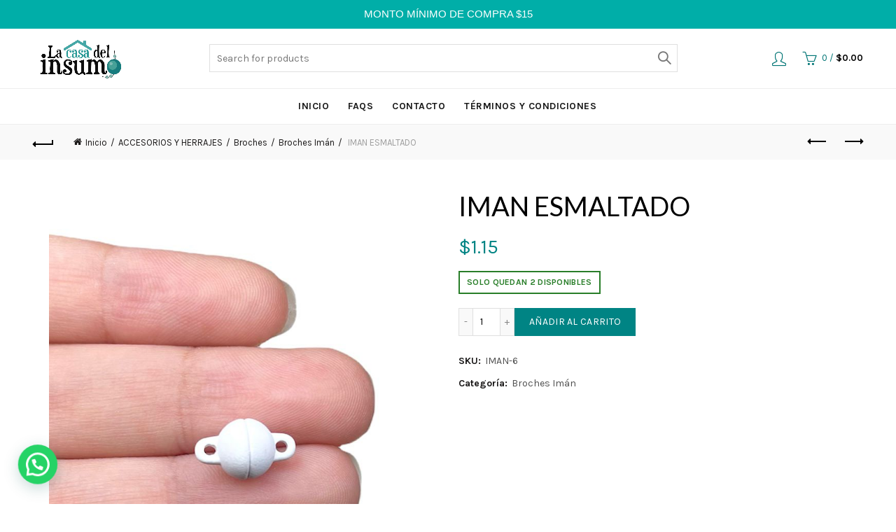

--- FILE ---
content_type: text/html; charset=UTF-8
request_url: https://lacasadelinsumo.com/producto/iman-esmaltado-6/
body_size: 17961
content:
<!DOCTYPE html>
<html lang="es">
<head>
	<meta charset="UTF-8">
	<meta name="viewport" content="width=device-width, initial-scale=1.0, maximum-scale=1.0, user-scalable=no">
	<link rel="profile" href="http://gmpg.org/xfn/11">
	<link rel="pingback" href="https://lacasadelinsumo.com/xmlrpc.php">

	<meta name='robots' content='index, follow, max-image-preview:large, max-snippet:-1, max-video-preview:-1' />
	<style>img:is([sizes="auto" i], [sizes^="auto," i]) { contain-intrinsic-size: 3000px 1500px }</style>
	
	<!-- This site is optimized with the Yoast SEO plugin v26.8 - https://yoast.com/product/yoast-seo-wordpress/ -->
	<title>IMAN ESMALTADO - Casa Del Insumo</title>
	<link rel="canonical" href="http://lacasadelinsumo.com/producto/iman-esmaltado-6/" />
	<meta property="og:locale" content="es_ES" />
	<meta property="og:type" content="article" />
	<meta property="og:title" content="IMAN ESMALTADO - Casa Del Insumo" />
	<meta property="og:url" content="http://lacasadelinsumo.com/producto/iman-esmaltado-6/" />
	<meta property="og:site_name" content="Casa Del Insumo" />
	<meta property="article:modified_time" content="2025-03-03T23:18:31+00:00" />
	<meta property="og:image" content="http://lacasadelinsumo.com/wp-content/uploads/2022/01/WhatsApp-Image-2022-01-07-at-5.55.56-PM.jpeg" />
	<meta property="og:image:width" content="747" />
	<meta property="og:image:height" content="996" />
	<meta property="og:image:type" content="image/jpeg" />
	<meta name="twitter:card" content="summary_large_image" />
	<script type="application/ld+json" class="yoast-schema-graph">{"@context":"https://schema.org","@graph":[{"@type":"WebPage","@id":"http://lacasadelinsumo.com/producto/iman-esmaltado-6/","url":"http://lacasadelinsumo.com/producto/iman-esmaltado-6/","name":"IMAN ESMALTADO - Casa Del Insumo","isPartOf":{"@id":"https://lacasadelinsumo.com/#website"},"primaryImageOfPage":{"@id":"http://lacasadelinsumo.com/producto/iman-esmaltado-6/#primaryimage"},"image":{"@id":"http://lacasadelinsumo.com/producto/iman-esmaltado-6/#primaryimage"},"thumbnailUrl":"https://lacasadelinsumo.com/wp-content/uploads/2022/01/WhatsApp-Image-2022-01-07-at-5.55.56-PM.jpeg","datePublished":"2022-01-08T17:06:21+00:00","dateModified":"2025-03-03T23:18:31+00:00","breadcrumb":{"@id":"http://lacasadelinsumo.com/producto/iman-esmaltado-6/#breadcrumb"},"inLanguage":"es","potentialAction":[{"@type":"ReadAction","target":["http://lacasadelinsumo.com/producto/iman-esmaltado-6/"]}]},{"@type":"ImageObject","inLanguage":"es","@id":"http://lacasadelinsumo.com/producto/iman-esmaltado-6/#primaryimage","url":"https://lacasadelinsumo.com/wp-content/uploads/2022/01/WhatsApp-Image-2022-01-07-at-5.55.56-PM.jpeg","contentUrl":"https://lacasadelinsumo.com/wp-content/uploads/2022/01/WhatsApp-Image-2022-01-07-at-5.55.56-PM.jpeg","width":747,"height":996},{"@type":"BreadcrumbList","@id":"http://lacasadelinsumo.com/producto/iman-esmaltado-6/#breadcrumb","itemListElement":[{"@type":"ListItem","position":1,"name":"Portada","item":"https://lacasadelinsumo.com/"},{"@type":"ListItem","position":2,"name":"Tienda","item":"https://lacasadelinsumo.com/tienda/"},{"@type":"ListItem","position":3,"name":"IMAN ESMALTADO"}]},{"@type":"WebSite","@id":"https://lacasadelinsumo.com/#website","url":"https://lacasadelinsumo.com/","name":"Casa Del Insumo","description":"Otro sitio realizado con WordPress","publisher":{"@id":"https://lacasadelinsumo.com/#organization"},"potentialAction":[{"@type":"SearchAction","target":{"@type":"EntryPoint","urlTemplate":"https://lacasadelinsumo.com/?s={search_term_string}"},"query-input":{"@type":"PropertyValueSpecification","valueRequired":true,"valueName":"search_term_string"}}],"inLanguage":"es"},{"@type":"Organization","@id":"https://lacasadelinsumo.com/#organization","name":"La Casa Del Insumo","url":"https://lacasadelinsumo.com/","logo":{"@type":"ImageObject","inLanguage":"es","@id":"https://lacasadelinsumo.com/#/schema/logo/image/","url":"http://lacasadelinsumo.com/wp-content/uploads/2020/02/logo_color-01-01.png","contentUrl":"http://lacasadelinsumo.com/wp-content/uploads/2020/02/logo_color-01-01.png","width":626,"height":304,"caption":"La Casa Del Insumo"},"image":{"@id":"https://lacasadelinsumo.com/#/schema/logo/image/"}}]}</script>
	<!-- / Yoast SEO plugin. -->


<link rel='dns-prefetch' href='//fonts.googleapis.com' />
<link rel="alternate" type="application/rss+xml" title="Casa Del Insumo &raquo; Feed" href="https://lacasadelinsumo.com/feed/" />
<link rel="alternate" type="application/rss+xml" title="Casa Del Insumo &raquo; Feed de los comentarios" href="https://lacasadelinsumo.com/comments/feed/" />

<style id='wp-emoji-styles-inline-css' type='text/css'>

	img.wp-smiley, img.emoji {
		display: inline !important;
		border: none !important;
		box-shadow: none !important;
		height: 1em !important;
		width: 1em !important;
		margin: 0 0.07em !important;
		vertical-align: -0.1em !important;
		background: none !important;
		padding: 0 !important;
	}
</style>
<link rel='stylesheet' id='wp-block-library-css' href='https://lacasadelinsumo.com/wp-includes/css/dist/block-library/style.min.css?ver=6.8.3' type='text/css' media='all' />
<style id='classic-theme-styles-inline-css' type='text/css'>
/*! This file is auto-generated */
.wp-block-button__link{color:#fff;background-color:#32373c;border-radius:9999px;box-shadow:none;text-decoration:none;padding:calc(.667em + 2px) calc(1.333em + 2px);font-size:1.125em}.wp-block-file__button{background:#32373c;color:#fff;text-decoration:none}
</style>
<style id='joinchat-button-style-inline-css' type='text/css'>
.wp-block-joinchat-button{border:none!important;text-align:center}.wp-block-joinchat-button figure{display:table;margin:0 auto;padding:0}.wp-block-joinchat-button figcaption{font:normal normal 400 .6em/2em var(--wp--preset--font-family--system-font,sans-serif);margin:0;padding:0}.wp-block-joinchat-button .joinchat-button__qr{background-color:#fff;border:6px solid #25d366;border-radius:30px;box-sizing:content-box;display:block;height:200px;margin:auto;overflow:hidden;padding:10px;width:200px}.wp-block-joinchat-button .joinchat-button__qr canvas,.wp-block-joinchat-button .joinchat-button__qr img{display:block;margin:auto}.wp-block-joinchat-button .joinchat-button__link{align-items:center;background-color:#25d366;border:6px solid #25d366;border-radius:30px;display:inline-flex;flex-flow:row nowrap;justify-content:center;line-height:1.25em;margin:0 auto;text-decoration:none}.wp-block-joinchat-button .joinchat-button__link:before{background:transparent var(--joinchat-ico) no-repeat center;background-size:100%;content:"";display:block;height:1.5em;margin:-.75em .75em -.75em 0;width:1.5em}.wp-block-joinchat-button figure+.joinchat-button__link{margin-top:10px}@media (orientation:landscape)and (min-height:481px),(orientation:portrait)and (min-width:481px){.wp-block-joinchat-button.joinchat-button--qr-only figure+.joinchat-button__link{display:none}}@media (max-width:480px),(orientation:landscape)and (max-height:480px){.wp-block-joinchat-button figure{display:none}}

</style>
<style id='global-styles-inline-css' type='text/css'>
:root{--wp--preset--aspect-ratio--square: 1;--wp--preset--aspect-ratio--4-3: 4/3;--wp--preset--aspect-ratio--3-4: 3/4;--wp--preset--aspect-ratio--3-2: 3/2;--wp--preset--aspect-ratio--2-3: 2/3;--wp--preset--aspect-ratio--16-9: 16/9;--wp--preset--aspect-ratio--9-16: 9/16;--wp--preset--color--black: #000000;--wp--preset--color--cyan-bluish-gray: #abb8c3;--wp--preset--color--white: #ffffff;--wp--preset--color--pale-pink: #f78da7;--wp--preset--color--vivid-red: #cf2e2e;--wp--preset--color--luminous-vivid-orange: #ff6900;--wp--preset--color--luminous-vivid-amber: #fcb900;--wp--preset--color--light-green-cyan: #7bdcb5;--wp--preset--color--vivid-green-cyan: #00d084;--wp--preset--color--pale-cyan-blue: #8ed1fc;--wp--preset--color--vivid-cyan-blue: #0693e3;--wp--preset--color--vivid-purple: #9b51e0;--wp--preset--gradient--vivid-cyan-blue-to-vivid-purple: linear-gradient(135deg,rgba(6,147,227,1) 0%,rgb(155,81,224) 100%);--wp--preset--gradient--light-green-cyan-to-vivid-green-cyan: linear-gradient(135deg,rgb(122,220,180) 0%,rgb(0,208,130) 100%);--wp--preset--gradient--luminous-vivid-amber-to-luminous-vivid-orange: linear-gradient(135deg,rgba(252,185,0,1) 0%,rgba(255,105,0,1) 100%);--wp--preset--gradient--luminous-vivid-orange-to-vivid-red: linear-gradient(135deg,rgba(255,105,0,1) 0%,rgb(207,46,46) 100%);--wp--preset--gradient--very-light-gray-to-cyan-bluish-gray: linear-gradient(135deg,rgb(238,238,238) 0%,rgb(169,184,195) 100%);--wp--preset--gradient--cool-to-warm-spectrum: linear-gradient(135deg,rgb(74,234,220) 0%,rgb(151,120,209) 20%,rgb(207,42,186) 40%,rgb(238,44,130) 60%,rgb(251,105,98) 80%,rgb(254,248,76) 100%);--wp--preset--gradient--blush-light-purple: linear-gradient(135deg,rgb(255,206,236) 0%,rgb(152,150,240) 100%);--wp--preset--gradient--blush-bordeaux: linear-gradient(135deg,rgb(254,205,165) 0%,rgb(254,45,45) 50%,rgb(107,0,62) 100%);--wp--preset--gradient--luminous-dusk: linear-gradient(135deg,rgb(255,203,112) 0%,rgb(199,81,192) 50%,rgb(65,88,208) 100%);--wp--preset--gradient--pale-ocean: linear-gradient(135deg,rgb(255,245,203) 0%,rgb(182,227,212) 50%,rgb(51,167,181) 100%);--wp--preset--gradient--electric-grass: linear-gradient(135deg,rgb(202,248,128) 0%,rgb(113,206,126) 100%);--wp--preset--gradient--midnight: linear-gradient(135deg,rgb(2,3,129) 0%,rgb(40,116,252) 100%);--wp--preset--font-size--small: 13px;--wp--preset--font-size--medium: 20px;--wp--preset--font-size--large: 36px;--wp--preset--font-size--x-large: 42px;--wp--preset--spacing--20: 0.44rem;--wp--preset--spacing--30: 0.67rem;--wp--preset--spacing--40: 1rem;--wp--preset--spacing--50: 1.5rem;--wp--preset--spacing--60: 2.25rem;--wp--preset--spacing--70: 3.38rem;--wp--preset--spacing--80: 5.06rem;--wp--preset--shadow--natural: 6px 6px 9px rgba(0, 0, 0, 0.2);--wp--preset--shadow--deep: 12px 12px 50px rgba(0, 0, 0, 0.4);--wp--preset--shadow--sharp: 6px 6px 0px rgba(0, 0, 0, 0.2);--wp--preset--shadow--outlined: 6px 6px 0px -3px rgba(255, 255, 255, 1), 6px 6px rgba(0, 0, 0, 1);--wp--preset--shadow--crisp: 6px 6px 0px rgba(0, 0, 0, 1);}:where(.is-layout-flex){gap: 0.5em;}:where(.is-layout-grid){gap: 0.5em;}body .is-layout-flex{display: flex;}.is-layout-flex{flex-wrap: wrap;align-items: center;}.is-layout-flex > :is(*, div){margin: 0;}body .is-layout-grid{display: grid;}.is-layout-grid > :is(*, div){margin: 0;}:where(.wp-block-columns.is-layout-flex){gap: 2em;}:where(.wp-block-columns.is-layout-grid){gap: 2em;}:where(.wp-block-post-template.is-layout-flex){gap: 1.25em;}:where(.wp-block-post-template.is-layout-grid){gap: 1.25em;}.has-black-color{color: var(--wp--preset--color--black) !important;}.has-cyan-bluish-gray-color{color: var(--wp--preset--color--cyan-bluish-gray) !important;}.has-white-color{color: var(--wp--preset--color--white) !important;}.has-pale-pink-color{color: var(--wp--preset--color--pale-pink) !important;}.has-vivid-red-color{color: var(--wp--preset--color--vivid-red) !important;}.has-luminous-vivid-orange-color{color: var(--wp--preset--color--luminous-vivid-orange) !important;}.has-luminous-vivid-amber-color{color: var(--wp--preset--color--luminous-vivid-amber) !important;}.has-light-green-cyan-color{color: var(--wp--preset--color--light-green-cyan) !important;}.has-vivid-green-cyan-color{color: var(--wp--preset--color--vivid-green-cyan) !important;}.has-pale-cyan-blue-color{color: var(--wp--preset--color--pale-cyan-blue) !important;}.has-vivid-cyan-blue-color{color: var(--wp--preset--color--vivid-cyan-blue) !important;}.has-vivid-purple-color{color: var(--wp--preset--color--vivid-purple) !important;}.has-black-background-color{background-color: var(--wp--preset--color--black) !important;}.has-cyan-bluish-gray-background-color{background-color: var(--wp--preset--color--cyan-bluish-gray) !important;}.has-white-background-color{background-color: var(--wp--preset--color--white) !important;}.has-pale-pink-background-color{background-color: var(--wp--preset--color--pale-pink) !important;}.has-vivid-red-background-color{background-color: var(--wp--preset--color--vivid-red) !important;}.has-luminous-vivid-orange-background-color{background-color: var(--wp--preset--color--luminous-vivid-orange) !important;}.has-luminous-vivid-amber-background-color{background-color: var(--wp--preset--color--luminous-vivid-amber) !important;}.has-light-green-cyan-background-color{background-color: var(--wp--preset--color--light-green-cyan) !important;}.has-vivid-green-cyan-background-color{background-color: var(--wp--preset--color--vivid-green-cyan) !important;}.has-pale-cyan-blue-background-color{background-color: var(--wp--preset--color--pale-cyan-blue) !important;}.has-vivid-cyan-blue-background-color{background-color: var(--wp--preset--color--vivid-cyan-blue) !important;}.has-vivid-purple-background-color{background-color: var(--wp--preset--color--vivid-purple) !important;}.has-black-border-color{border-color: var(--wp--preset--color--black) !important;}.has-cyan-bluish-gray-border-color{border-color: var(--wp--preset--color--cyan-bluish-gray) !important;}.has-white-border-color{border-color: var(--wp--preset--color--white) !important;}.has-pale-pink-border-color{border-color: var(--wp--preset--color--pale-pink) !important;}.has-vivid-red-border-color{border-color: var(--wp--preset--color--vivid-red) !important;}.has-luminous-vivid-orange-border-color{border-color: var(--wp--preset--color--luminous-vivid-orange) !important;}.has-luminous-vivid-amber-border-color{border-color: var(--wp--preset--color--luminous-vivid-amber) !important;}.has-light-green-cyan-border-color{border-color: var(--wp--preset--color--light-green-cyan) !important;}.has-vivid-green-cyan-border-color{border-color: var(--wp--preset--color--vivid-green-cyan) !important;}.has-pale-cyan-blue-border-color{border-color: var(--wp--preset--color--pale-cyan-blue) !important;}.has-vivid-cyan-blue-border-color{border-color: var(--wp--preset--color--vivid-cyan-blue) !important;}.has-vivid-purple-border-color{border-color: var(--wp--preset--color--vivid-purple) !important;}.has-vivid-cyan-blue-to-vivid-purple-gradient-background{background: var(--wp--preset--gradient--vivid-cyan-blue-to-vivid-purple) !important;}.has-light-green-cyan-to-vivid-green-cyan-gradient-background{background: var(--wp--preset--gradient--light-green-cyan-to-vivid-green-cyan) !important;}.has-luminous-vivid-amber-to-luminous-vivid-orange-gradient-background{background: var(--wp--preset--gradient--luminous-vivid-amber-to-luminous-vivid-orange) !important;}.has-luminous-vivid-orange-to-vivid-red-gradient-background{background: var(--wp--preset--gradient--luminous-vivid-orange-to-vivid-red) !important;}.has-very-light-gray-to-cyan-bluish-gray-gradient-background{background: var(--wp--preset--gradient--very-light-gray-to-cyan-bluish-gray) !important;}.has-cool-to-warm-spectrum-gradient-background{background: var(--wp--preset--gradient--cool-to-warm-spectrum) !important;}.has-blush-light-purple-gradient-background{background: var(--wp--preset--gradient--blush-light-purple) !important;}.has-blush-bordeaux-gradient-background{background: var(--wp--preset--gradient--blush-bordeaux) !important;}.has-luminous-dusk-gradient-background{background: var(--wp--preset--gradient--luminous-dusk) !important;}.has-pale-ocean-gradient-background{background: var(--wp--preset--gradient--pale-ocean) !important;}.has-electric-grass-gradient-background{background: var(--wp--preset--gradient--electric-grass) !important;}.has-midnight-gradient-background{background: var(--wp--preset--gradient--midnight) !important;}.has-small-font-size{font-size: var(--wp--preset--font-size--small) !important;}.has-medium-font-size{font-size: var(--wp--preset--font-size--medium) !important;}.has-large-font-size{font-size: var(--wp--preset--font-size--large) !important;}.has-x-large-font-size{font-size: var(--wp--preset--font-size--x-large) !important;}
:where(.wp-block-post-template.is-layout-flex){gap: 1.25em;}:where(.wp-block-post-template.is-layout-grid){gap: 1.25em;}
:where(.wp-block-columns.is-layout-flex){gap: 2em;}:where(.wp-block-columns.is-layout-grid){gap: 2em;}
:root :where(.wp-block-pullquote){font-size: 1.5em;line-height: 1.6;}
</style>
<link rel='stylesheet' id='topbar-css' href='https://lacasadelinsumo.com/wp-content/plugins/top-bar/inc/../css/topbar_style.css?ver=6.8.3' type='text/css' media='all' />
<style id='woocommerce-inline-inline-css' type='text/css'>
.woocommerce form .form-row .required { visibility: visible; }
</style>
<link rel='stylesheet' id='bootstrap-css' href='https://lacasadelinsumo.com/wp-content/themes/basel/css/bootstrap.min.css?ver=5.8.0' type='text/css' media='all' />
<link rel='stylesheet' id='basel-style-css' href='https://lacasadelinsumo.com/wp-content/themes/basel/css/parts/base.min.css?ver=5.8.0' type='text/css' media='all' />
<link rel='stylesheet' id='js_composer_front-css' href='https://lacasadelinsumo.com/wp-content/plugins/js_composer/assets/css/js_composer.min.css?ver=8.4.1' type='text/css' media='all' />
<link rel='stylesheet' id='vc_font_awesome_5_shims-css' href='https://lacasadelinsumo.com/wp-content/plugins/js_composer/assets/lib/vendor/node_modules/@fortawesome/fontawesome-free/css/v4-shims.min.css?ver=8.4.1' type='text/css' media='all' />
<link rel='stylesheet' id='basel-wp-gutenberg-css' href='https://lacasadelinsumo.com/wp-content/themes/basel/css/parts/wp-gutenberg.min.css?ver=5.8.0' type='text/css' media='all' />
<link rel='stylesheet' id='basel-int-wpcf7-css' href='https://lacasadelinsumo.com/wp-content/themes/basel/css/parts/int-wpcf7.min.css?ver=5.8.0' type='text/css' media='all' />
<link rel='stylesheet' id='basel-int-wpbakery-base-css' href='https://lacasadelinsumo.com/wp-content/themes/basel/css/parts/int-wpbakery-base.min.css?ver=5.8.0' type='text/css' media='all' />
<link rel='stylesheet' id='basel-woo-base-css' href='https://lacasadelinsumo.com/wp-content/themes/basel/css/parts/woo-base.min.css?ver=5.8.0' type='text/css' media='all' />
<link rel='stylesheet' id='basel-woo-page-single-product-css' href='https://lacasadelinsumo.com/wp-content/themes/basel/css/parts/woo-page-single-product.min.css?ver=5.8.0' type='text/css' media='all' />
<link rel='stylesheet' id='basel-woo-single-product-compact-css' href='https://lacasadelinsumo.com/wp-content/themes/basel/css/parts/woo-single-product-compact.min.css?ver=5.8.0' type='text/css' media='all' />
<link rel='stylesheet' id='basel-header-general-css' href='https://lacasadelinsumo.com/wp-content/themes/basel/css/parts/header-general.min.css?ver=5.8.0' type='text/css' media='all' />
<link rel='stylesheet' id='basel-page-title-css' href='https://lacasadelinsumo.com/wp-content/themes/basel/css/parts/page-title.min.css?ver=5.8.0' type='text/css' media='all' />
<link rel='stylesheet' id='basel-lib-owl-carousel-css' href='https://lacasadelinsumo.com/wp-content/themes/basel/css/parts/lib-owl-carousel.min.css?ver=5.8.0' type='text/css' media='all' />
<link rel='stylesheet' id='basel-woo-opt-add-to-cart-popup-css' href='https://lacasadelinsumo.com/wp-content/themes/basel/css/parts/woo-opt-add-to-cart-popup.min.css?ver=5.8.0' type='text/css' media='all' />
<link rel='stylesheet' id='basel-lib-magnific-popup-css' href='https://lacasadelinsumo.com/wp-content/themes/basel/css/parts/lib-magnific-popup.min.css?ver=5.8.0' type='text/css' media='all' />
<link rel='stylesheet' id='basel-woo-product-loop-general-css' href='https://lacasadelinsumo.com/wp-content/themes/basel/css/parts/woo-product-loop-general.min.css?ver=5.8.0' type='text/css' media='all' />
<link rel='stylesheet' id='basel-woo-product-loop-alt-css' href='https://lacasadelinsumo.com/wp-content/themes/basel/css/parts/woo-product-loop-alt.min.css?ver=5.8.0' type='text/css' media='all' />
<link rel='stylesheet' id='basel-footer-general-css' href='https://lacasadelinsumo.com/wp-content/themes/basel/css/parts/footer-general.min.css?ver=5.8.0' type='text/css' media='all' />
<link rel='stylesheet' id='basel-el-social-icons-css' href='https://lacasadelinsumo.com/wp-content/themes/basel/css/parts/el-social-icons.min.css?ver=5.8.0' type='text/css' media='all' />
<link rel='stylesheet' id='basel-opt-bottom-toolbar-css' href='https://lacasadelinsumo.com/wp-content/themes/basel/css/parts/opt-bottom-toolbar.min.css?ver=5.8.0' type='text/css' media='all' />
<link rel='stylesheet' id='basel-lib-photoswipe-css' href='https://lacasadelinsumo.com/wp-content/themes/basel/css/parts/lib-photoswipe.min.css?ver=5.8.0' type='text/css' media='all' />
<link rel='stylesheet' id='basel-opt-scrolltotop-css' href='https://lacasadelinsumo.com/wp-content/themes/basel/css/parts/opt-scrolltotop.min.css?ver=5.8.0' type='text/css' media='all' />
<link rel='stylesheet' id='xts-google-fonts-css' href='//fonts.googleapis.com/css?family=Karla%3A200%2C300%2C400%2C500%2C600%2C700%2C800%2C200italic%2C300italic%2C400italic%2C500italic%2C600italic%2C700italic%2C800italic%7CLato%3A100%2C100italic%2C300%2C300italic%2C400%2C400italic%2C700%2C700italic%2C900%2C900italic&#038;ver=5.8.0' type='text/css' media='all' />
<link rel='stylesheet' id='basel-dynamic-style-css' href='https://lacasadelinsumo.com/wp-content/uploads/2024/08/basel-dynamic-1723846264.css?ver=5.8.0' type='text/css' media='all' />
<script type="text/template" id="tmpl-variation-template">
	<div class="woocommerce-variation-description">{{{ data.variation.variation_description }}}</div>
	<div class="woocommerce-variation-price">{{{ data.variation.price_html }}}</div>
	<div class="woocommerce-variation-availability">{{{ data.variation.availability_html }}}</div>
</script>
<script type="text/template" id="tmpl-unavailable-variation-template">
	<p role="alert">Lo siento, este producto no está disponible. Por favor, elige otra combinación.</p>
</script>
<script type="text/javascript" src="https://lacasadelinsumo.com/wp-includes/js/jquery/jquery.min.js?ver=3.7.1" id="jquery-core-js"></script>
<script type="text/javascript" src="https://lacasadelinsumo.com/wp-includes/js/jquery/jquery-migrate.min.js?ver=3.4.1" id="jquery-migrate-js"></script>
<script type="text/javascript" id="topbar_frontjs-js-extra">
/* <![CDATA[ */
var tpbr_settings = {"fixed":"notfixed","user_who":"notloggedin","guests_or_users":"all","message":"MONTO M\u00cdNIMO DE COMPRA $15","status":"active","yn_button":"nobutton","color":"#00aea8","button_text":"","button_url":"","button_behavior":"samewindow","is_admin_bar":"no","detect_sticky":"0"};
/* ]]> */
</script>
<script type="text/javascript" src="https://lacasadelinsumo.com/wp-content/plugins/top-bar/inc/../js/tpbr_front.min.js?ver=6.8.3" id="topbar_frontjs-js"></script>
<script type="text/javascript" src="https://lacasadelinsumo.com/wp-content/plugins/woocommerce/assets/js/jquery-blockui/jquery.blockUI.min.js?ver=2.7.0-wc.10.4.3" id="wc-jquery-blockui-js" data-wp-strategy="defer"></script>
<script type="text/javascript" id="wc-add-to-cart-js-extra">
/* <![CDATA[ */
var wc_add_to_cart_params = {"ajax_url":"\/wp-admin\/admin-ajax.php","wc_ajax_url":"\/?wc-ajax=%%endpoint%%","i18n_view_cart":"Ver carrito","cart_url":"https:\/\/lacasadelinsumo.com\/carrito\/","is_cart":"","cart_redirect_after_add":"no"};
/* ]]> */
</script>
<script type="text/javascript" src="https://lacasadelinsumo.com/wp-content/plugins/woocommerce/assets/js/frontend/add-to-cart.min.js?ver=10.4.3" id="wc-add-to-cart-js" data-wp-strategy="defer"></script>
<script type="text/javascript" src="https://lacasadelinsumo.com/wp-content/plugins/woocommerce/assets/js/zoom/jquery.zoom.min.js?ver=1.7.21-wc.10.4.3" id="wc-zoom-js" defer="defer" data-wp-strategy="defer"></script>
<script type="text/javascript" id="wc-single-product-js-extra">
/* <![CDATA[ */
var wc_single_product_params = {"i18n_required_rating_text":"Por favor elige una puntuaci\u00f3n","i18n_rating_options":["1 de 5 estrellas","2 de 5 estrellas","3 de 5 estrellas","4 de 5 estrellas","5 de 5 estrellas"],"i18n_product_gallery_trigger_text":"Ver galer\u00eda de im\u00e1genes a pantalla completa","review_rating_required":"yes","flexslider":{"rtl":false,"animation":"slide","smoothHeight":true,"directionNav":false,"controlNav":"thumbnails","slideshow":false,"animationSpeed":500,"animationLoop":false,"allowOneSlide":false},"zoom_enabled":"","zoom_options":[],"photoswipe_enabled":"","photoswipe_options":{"shareEl":false,"closeOnScroll":false,"history":false,"hideAnimationDuration":0,"showAnimationDuration":0},"flexslider_enabled":""};
/* ]]> */
</script>
<script type="text/javascript" src="https://lacasadelinsumo.com/wp-content/plugins/woocommerce/assets/js/frontend/single-product.min.js?ver=10.4.3" id="wc-single-product-js" defer="defer" data-wp-strategy="defer"></script>
<script type="text/javascript" src="https://lacasadelinsumo.com/wp-content/plugins/woocommerce/assets/js/js-cookie/js.cookie.min.js?ver=2.1.4-wc.10.4.3" id="wc-js-cookie-js" data-wp-strategy="defer"></script>
<script type="text/javascript" id="woocommerce-js-extra">
/* <![CDATA[ */
var woocommerce_params = {"ajax_url":"\/wp-admin\/admin-ajax.php","wc_ajax_url":"\/?wc-ajax=%%endpoint%%","i18n_password_show":"Mostrar contrase\u00f1a","i18n_password_hide":"Ocultar contrase\u00f1a"};
/* ]]> */
</script>
<script type="text/javascript" src="https://lacasadelinsumo.com/wp-content/plugins/woocommerce/assets/js/frontend/woocommerce.min.js?ver=10.4.3" id="woocommerce-js" defer="defer" data-wp-strategy="defer"></script>
<script type="text/javascript" src="https://lacasadelinsumo.com/wp-content/plugins/js_composer/assets/js/vendors/woocommerce-add-to-cart.js?ver=8.4.1" id="vc_woocommerce-add-to-cart-js-js"></script>
<!--[if lt IE 9]>
<script type="text/javascript" src="https://lacasadelinsumo.com/wp-content/themes/basel/js/html5.min.js?ver=5.8.0" id="basel_html5shiv-js"></script>
<![endif]-->
<script type="text/javascript" src="https://lacasadelinsumo.com/wp-includes/js/underscore.min.js?ver=1.13.7" id="underscore-js"></script>
<script type="text/javascript" id="wp-util-js-extra">
/* <![CDATA[ */
var _wpUtilSettings = {"ajax":{"url":"\/wp-admin\/admin-ajax.php"}};
/* ]]> */
</script>
<script type="text/javascript" src="https://lacasadelinsumo.com/wp-includes/js/wp-util.min.js?ver=6.8.3" id="wp-util-js"></script>
<script type="text/javascript" id="wc-add-to-cart-variation-js-extra">
/* <![CDATA[ */
var wc_add_to_cart_variation_params = {"wc_ajax_url":"\/?wc-ajax=%%endpoint%%","i18n_no_matching_variations_text":"Lo siento, no hay productos que igualen tu selecci\u00f3n. Por favor, escoge una combinaci\u00f3n diferente.","i18n_make_a_selection_text":"Elige las opciones del producto antes de a\u00f1adir este producto a tu carrito.","i18n_unavailable_text":"Lo siento, este producto no est\u00e1 disponible. Por favor, elige otra combinaci\u00f3n.","i18n_reset_alert_text":"Se ha restablecido tu selecci\u00f3n. Por favor, elige alguna opci\u00f3n del producto antes de poder a\u00f1adir este producto a tu carrito."};
/* ]]> */
</script>
<script type="text/javascript" src="https://lacasadelinsumo.com/wp-content/plugins/woocommerce/assets/js/frontend/add-to-cart-variation.min.js?ver=10.4.3" id="wc-add-to-cart-variation-js" defer="defer" data-wp-strategy="defer"></script>
<script></script><link rel="https://api.w.org/" href="https://lacasadelinsumo.com/wp-json/" /><link rel="alternate" title="JSON" type="application/json" href="https://lacasadelinsumo.com/wp-json/wp/v2/product/69086" /><link rel="EditURI" type="application/rsd+xml" title="RSD" href="https://lacasadelinsumo.com/xmlrpc.php?rsd" />
<meta name="generator" content="WordPress 6.8.3" />
<meta name="generator" content="WooCommerce 10.4.3" />
<link rel='shortlink' href='https://lacasadelinsumo.com/?p=69086' />
<link rel="alternate" title="oEmbed (JSON)" type="application/json+oembed" href="https://lacasadelinsumo.com/wp-json/oembed/1.0/embed?url=https%3A%2F%2Flacasadelinsumo.com%2Fproducto%2Fiman-esmaltado-6%2F" />
<link rel="alternate" title="oEmbed (XML)" type="text/xml+oembed" href="https://lacasadelinsumo.com/wp-json/oembed/1.0/embed?url=https%3A%2F%2Flacasadelinsumo.com%2Fproducto%2Fiman-esmaltado-6%2F&#038;format=xml" />
<meta name="theme-color" content="#008484">		
		
		
				        <style> 
            	
			/* Shop popup */
			
			.basel-promo-popup {
			   max-width: 900px;
			}
	
            .site-logo {
                width: 20%;
            }    

            .site-logo img {
                max-width: 200px;
                max-height: 85px;
            }    

                            .right-column {
                    width: 250px;
                }  
            
            
			/* header Banner */
			body .header-banner {
				height: 40px;
			}
	
			body.header-banner-display .website-wrapper {
				margin-top:40px;
			}	

            /* Topbar height configs */

			.topbar-menu ul > li {
				line-height: 42px;
			}
			
			.topbar-wrapp,
			.topbar-content:before {
				height: 42px;
			}
			
			.sticky-header-prepared.basel-top-bar-on .header-shop, 
			.sticky-header-prepared.basel-top-bar-on .header-split,
			.enable-sticky-header.basel-header-overlap.basel-top-bar-on .main-header {
				top: 42px;
			}

            /* Header height configs */

            /* Limit logo image height for according to header height */
            .site-logo img {
                max-height: 85px;
            } 

            /* And for sticky header logo also */
            .act-scroll .site-logo img,
            .header-clone .site-logo img {
                max-height: 75px;
            }   

            /* Set sticky headers height for cloned headers based on menu links line height */
            .header-clone .main-nav .menu > li > a {
                height: 75px;
                line-height: 75px;
            } 

            /* Height for switch logos */

            .sticky-header-real:not(.global-header-menu-top) .switch-logo-enable .basel-logo {
                height: 85px;
            }

            .sticky-header-real:not(.global-header-menu-top) .act-scroll .switch-logo-enable .basel-logo {
                height: 75px;
            }

            .sticky-header-real:not(.global-header-menu-top) .act-scroll .switch-logo-enable {
                transform: translateY(-75px);
            }

                            /* Header height for layouts that don't have line height for menu links */
                .wrapp-header {
                    min-height: 85px;
                } 
            
            
            
            
            /* Page headings settings for heading overlap. Calculate on the header height base */

            .basel-header-overlap .title-size-default,
            .basel-header-overlap .title-size-small,
            .basel-header-overlap .title-shop.without-title.title-size-default,
            .basel-header-overlap .title-shop.without-title.title-size-small {
                padding-top: 125px;
            }


            .basel-header-overlap .title-shop.without-title.title-size-large,
            .basel-header-overlap .title-size-large {
                padding-top: 205px;
            }

            @media (max-width: 991px) {

				/* header Banner */
				body .header-banner {
					height: 40px;
				}
	
				body.header-banner-display .website-wrapper {
					margin-top:40px;
				}

	            /* Topbar height configs */
				.topbar-menu ul > li {
					line-height: 38px;
				}
				
				.topbar-wrapp,
				.topbar-content:before {
					height: 38px;
				}
				
				.sticky-header-prepared.basel-top-bar-on .header-shop, 
				.sticky-header-prepared.basel-top-bar-on .header-split,
				.enable-sticky-header.basel-header-overlap.basel-top-bar-on .main-header {
					top: 38px;
				}

                /* Set header height for mobile devices */
                .main-header .wrapp-header {
                    min-height: 60px;
                } 

                /* Limit logo image height for mobile according to mobile header height */
                .site-logo img {
                    max-height: 60px;
                }   

                /* Limit logo on sticky header. Both header real and header cloned */
                .act-scroll .site-logo img,
                .header-clone .site-logo img {
                    max-height: 60px;
                }

                /* Height for switch logos */

                .main-header .switch-logo-enable .basel-logo {
                    height: 60px;
                }

                .sticky-header-real:not(.global-header-menu-top) .act-scroll .switch-logo-enable .basel-logo {
                    height: 60px;
                }

                .sticky-header-real:not(.global-header-menu-top) .act-scroll .switch-logo-enable {
                    transform: translateY(-60px);
                }

                /* Page headings settings for heading overlap. Calculate on the MOBILE header height base */
                .basel-header-overlap .title-size-default,
                .basel-header-overlap .title-size-small,
                .basel-header-overlap .title-shop.without-title.title-size-default,
                .basel-header-overlap .title-shop.without-title.title-size-small {
                    padding-top: 80px;
                }

                .basel-header-overlap .title-shop.without-title.title-size-large,
                .basel-header-overlap .title-size-large {
                    padding-top: 120px;
                }
 
            }

                 
                    </style>
        
        
			<noscript><style>.woocommerce-product-gallery{ opacity: 1 !important; }</style></noscript>
	<meta name="generator" content="Powered by WPBakery Page Builder - drag and drop page builder for WordPress."/>
<link rel="icon" href="https://lacasadelinsumo.com/wp-content/uploads/2022/10/cropped-PhotoRoom-20221006-135214-1-1-32x32.png" sizes="32x32" />
<link rel="icon" href="https://lacasadelinsumo.com/wp-content/uploads/2022/10/cropped-PhotoRoom-20221006-135214-1-1-192x192.png" sizes="192x192" />
<link rel="apple-touch-icon" href="https://lacasadelinsumo.com/wp-content/uploads/2022/10/cropped-PhotoRoom-20221006-135214-1-1-180x180.png" />
<meta name="msapplication-TileImage" content="https://lacasadelinsumo.com/wp-content/uploads/2022/10/cropped-PhotoRoom-20221006-135214-1-1-270x270.png" />
<noscript><style> .wpb_animate_when_almost_visible { opacity: 1; }</style></noscript></head>

<body class="wp-singular product-template-default single single-product postid-69086 wp-theme-basel wp-child-theme-basel-child theme-basel woocommerce woocommerce-page woocommerce-no-js wrapper-full-width global-cart-design-1 global-search-disable global-header-base mobile-nav-from-left basel-product-design-compact basel-light catalog-mode-off categories-accordion-off global-wishlist-disable basel-top-bar-off basel-ajax-shop-on basel-ajax-search-on enable-sticky-header header-full-width sticky-header-clone offcanvas-sidebar-mobile offcanvas-sidebar-tablet sticky-toolbar-on wpb-js-composer js-comp-ver-8.4.1 vc_responsive">
					<div class="login-form-side woocommerce">
				<div class="widget-heading">
					<span class="widget-title">Sign in</span>
					<a href="#" rel="nofollow" class="widget-close">close</a>
				</div>
				
				<div class="login-form">
							<form method="post" class="login woocommerce-form woocommerce-form-login " action="https://lacasadelinsumo.com/mi-cuenta/" >

			
			
			<p class="woocommerce-FormRow woocommerce-FormRow--wide form-row form-row-wide form-row-username">
				<label for="username">Username or email&nbsp;<span class="required">*</span></label>
				<input type="text" class="woocommerce-Input woocommerce-Input--text input-text" name="username" id="username" autocomplete="username" value="" />
			</p>
			<p class="woocommerce-FormRow woocommerce-FormRow--wide form-row form-row-wide form-row-password">
				<label for="password">Password&nbsp;<span class="required">*</span></label>
				<input class="woocommerce-Input woocommerce-Input--text input-text" type="password" name="password" id="password" autocomplete="current-password" />
			</p>

			
			<p class="form-row">
				<input type="hidden" id="woocommerce-login-nonce" name="woocommerce-login-nonce" value="4ecccee1bb" /><input type="hidden" name="_wp_http_referer" value="/producto/iman-esmaltado-6/" />								<button type="submit" class="woocommerce-button button woocommerce-form-login__submit" name="login" value="Log in">Log in</button>
			</p>

			<div class="login-form-footer">
				<a href="https://lacasadelinsumo.com/mi-cuenta/lost-password/" class="woocommerce-LostPassword lost_password">Lost your password?</a>
				<label class="woocommerce-form__label woocommerce-form__label-for-checkbox woocommerce-form-login__rememberme">
					<input class="woocommerce-form__input woocommerce-form__input-checkbox" name="rememberme" type="checkbox" value="forever" /> <span>Remember me</span>
				</label>
			</div>
			
			
			
		</form>

						</div>
				
				<div class="register-question">
					<span class="create-account-text">No account yet?</span>
					<a class="btn btn-style-link" href="https://lacasadelinsumo.com/mi-cuenta/?action=register">Create an Account</a>
				</div>
			</div>
						<div class="mobile-nav">
											<form role="search" method="get" id="searchform" class="searchform  basel-ajax-search" action="https://lacasadelinsumo.com/"  data-thumbnail="1" data-price="1" data-count="5" data-post_type="product" data-symbols_count="3" data-sku="1">
				<div>
					<label class="screen-reader-text">Search for:</label>
					<input type="text" class="search-field" placeholder="Search for products" value="" name="s" id="s" />
					<input type="hidden" name="post_type" id="post_type" value="product">
										<button type="submit" id="searchsubmit" class="" value="Search">Search</button>
				</div>
			</form>
			<div class="search-results-wrapper"><div class="basel-scroll"><div class="basel-search-results basel-scroll-content"></div></div></div>
		<div class="menu-menu-oficial-container"><ul id="menu-menu-oficial" class="site-mobile-menu"><li id="menu-item-1564" class="menu-item menu-item-type-post_type menu-item-object-page menu-item-home menu-item-1564 menu-item-design-default item-event-hover"><a href="https://lacasadelinsumo.com/">Inicio</a></li>
<li id="menu-item-58237" class="menu-item menu-item-type-custom menu-item-object-custom menu-item-58237 menu-item-design-default item-event-hover"><a href="http://lacasadelinsumo.com/faqs/">FaQs</a></li>
<li id="menu-item-1568" class="menu-item menu-item-type-post_type menu-item-object-page menu-item-1568 menu-item-design-default item-event-hover"><a href="https://lacasadelinsumo.com/contacto/">Contacto</a></li>
<li id="menu-item-58219" class="menu-item menu-item-type-post_type menu-item-object-page menu-item-privacy-policy menu-item-58219 menu-item-design-default item-event-hover"><a href="https://lacasadelinsumo.com/politica-privacidad/">Términos y condiciones</a></li>
</ul></div>			<div class="header-links my-account-with-icon">
				<ul>
												<li class="login-side-opener"><a href="https://lacasadelinsumo.com/mi-cuenta/">Login / Register</a></li>
									</ul>		
			</div>
					</div><!--END MOBILE-NAV-->
						<div class="cart-widget-side">
					<div class="widget-heading">
						<span class="widget-title">Shopping cart</span>
						<a href="#" rel="nofollow" class="widget-close">close</a>
					</div>
					<div class="widget woocommerce widget_shopping_cart"><div class="widget_shopping_cart_content"></div></div>				</div>
			<div class="website-wrapper">
	
	
	<!-- HEADER -->
	<header class="main-header header-has-no-bg header-base icons-design-line color-scheme-dark">

		<div class="container">
<div class="wrapp-header">
			<div class="site-logo">
				<div class="basel-logo-wrap switch-logo-enable">
					<a href="https://lacasadelinsumo.com/" class="basel-logo basel-main-logo" rel="home">
						<img src="https://lacasadelinsumo.com/wp-content/uploads/2023/02/PhotoRoom_20230210_164603.png" alt="Casa Del Insumo" />					</a>
																	<a href="https://lacasadelinsumo.com/" class="basel-logo basel-sticky-logo" rel="home">
							<img src="https://lacasadelinsumo.com/wp-content/uploads/2023/02/PhotoRoom_20230210_164603.png" alt="Casa Del Insumo" />						</a>
									</div>
			</div>
					<div class="widgetarea-head">
				<div id="basel-ajax-search-4" class="header-widget basel-ajax-search"><div class="search-extended">			<form role="search" method="get" id="searchform" class="searchform  basel-ajax-search" action="https://lacasadelinsumo.com/"  data-thumbnail="1" data-price="1" data-count="10" data-post_type="product" data-symbols_count="3" data-sku="1">
				<div>
					<label class="screen-reader-text">Search for:</label>
					<input type="text" class="search-field" placeholder="Search for products" value="" name="s" id="s" />
					<input type="hidden" name="post_type" id="post_type" value="product">
										<button type="submit" id="searchsubmit" class="" value="Search">Search</button>
				</div>
			</form>
			<div class="search-results-wrapper"><div class="basel-scroll"><div class="basel-search-results basel-scroll-content"></div></div></div>
		</div></div>			</div>
		<div class="right-column">
			<div class="header-links my-account-with-icon">
				<ul>
												<li class="login-side-opener"><a href="https://lacasadelinsumo.com/mi-cuenta/">Login / Register</a></li>
									</ul>		
			</div>
				<div class="shopping-cart basel-cart-design-1 basel-cart-icon cart-widget-opener">
			<a href="https://lacasadelinsumo.com/carrito/">
				<span>Cart (<span>o</span>)</span>
				<span class="basel-cart-totals">
								<span class="basel-cart-number">0</span>
							<span class="subtotal-divider">/</span> 
								<span class="basel-cart-subtotal"><span class="woocommerce-Price-amount amount"><bdi><span class="woocommerce-Price-currencySymbol">&#36;</span>0.00</bdi></span></span>
						</span>
			</a>
					</div>
					<div class="mobile-nav-icon">
				<span class="basel-burger"></span>
			</div><!--END MOBILE-NAV-ICON-->
		</div>
</div>
</div>
<div class="navigation-wrap">
<div class="container">
			<div class="main-nav site-navigation basel-navigation menu-center" role="navigation">
				<div class="menu-menu-oficial-container"><ul id="menu-menu-oficial-1" class="menu"><li class="menu-item menu-item-type-post_type menu-item-object-page menu-item-home menu-item-1564 menu-item-design-default item-event-hover"><a href="https://lacasadelinsumo.com/">Inicio</a></li>
<li class="menu-item menu-item-type-custom menu-item-object-custom menu-item-58237 menu-item-design-default item-event-hover"><a href="http://lacasadelinsumo.com/faqs/">FaQs</a></li>
<li class="menu-item menu-item-type-post_type menu-item-object-page menu-item-1568 menu-item-design-default item-event-hover"><a href="https://lacasadelinsumo.com/contacto/">Contacto</a></li>
<li class="menu-item menu-item-type-post_type menu-item-object-page menu-item-privacy-policy menu-item-58219 menu-item-design-default item-event-hover"><a href="https://lacasadelinsumo.com/politica-privacidad/">Términos y condiciones</a></li>
</ul></div>			</div><!--END MAIN-NAV-->
		</div>
</div>

	</header><!--END MAIN HEADER-->

	<div class="clear"></div>
	
						<div class="main-page-wrapper">
		
		
		<!-- MAIN CONTENT AREA -->
				<div class="container-fluid">
			<div class="row">
		
	<div class="site-content shop-content-area col-sm-12 content-with-products description-area-before" role="main">
		
			
<div class="single-breadcrumbs-wrapper">
	<div class="container">
					<a href="javascript:baselThemeModule.backHistory()" class="basel-back-btn basel-tooltip"><span>Back</span></a>
		<nav class="woocommerce-breadcrumb" aria-label="Breadcrumb"><a href="https://lacasadelinsumo.com">Inicio</a><a href="https://lacasadelinsumo.com/categoria-producto/accesorios-en-goldfilled/">ACCESORIOS Y HERRAJES</a><a href="https://lacasadelinsumo.com/categoria-producto/accesorios-en-goldfilled/broches/">Broches</a><a href="https://lacasadelinsumo.com/categoria-producto/accesorios-en-goldfilled/broches/broches-iman/">Broches Imán</a><span class="breadcrumb-last"> IMAN ESMALTADO</span></nav>								<div class="basel-products-nav">
								<div class="product-btn product-prev">
					<a href="https://lacasadelinsumo.com/producto/iman-esmaltado-5/">Previous product<span></span></a>
					<div class="wrapper-short">
						<div class="product-short">
							<a href="https://lacasadelinsumo.com/producto/iman-esmaltado-5/" class="product-thumb">
								<img width="600" height="600" src="https://lacasadelinsumo.com/wp-content/uploads/2022/01/WhatsApp-Image-2022-01-07-at-5.55.55-PM-600x600.jpeg" class="attachment-woocommerce_thumbnail size-woocommerce_thumbnail" alt="IMAN ESMALTADO" decoding="async" srcset="https://lacasadelinsumo.com/wp-content/uploads/2022/01/WhatsApp-Image-2022-01-07-at-5.55.55-PM-600x600.jpeg 600w, https://lacasadelinsumo.com/wp-content/uploads/2022/01/WhatsApp-Image-2022-01-07-at-5.55.55-PM-150x150.jpeg 150w, https://lacasadelinsumo.com/wp-content/uploads/2022/01/WhatsApp-Image-2022-01-07-at-5.55.55-PM-100x100.jpeg 100w" sizes="(max-width: 600px) 100vw, 600px" />							</a>
							<a href="https://lacasadelinsumo.com/producto/iman-esmaltado-5/" class="product-title">
								IMAN ESMALTADO							</a>
							<span class="price">
								<span class="woocommerce-Price-amount amount"><span class="woocommerce-Price-currencySymbol">&#036;</span>1.15</span>							</span>
						</div>
					</div>
				</div>
				
								<div class="product-btn product-next">
					<a href="https://lacasadelinsumo.com/producto/iman-esmaltado-7/">Next product<span></span></a>
					<div class="wrapper-short">
						<div class="product-short">
							<a href="https://lacasadelinsumo.com/producto/iman-esmaltado-7/" class="product-thumb">
								<img width="600" height="600" src="https://lacasadelinsumo.com/wp-content/uploads/2022/01/WhatsApp-Image-2022-01-07-at-5.55.58-PM-600x600.jpeg" class="attachment-woocommerce_thumbnail size-woocommerce_thumbnail" alt="IMAN ESMALTADO" decoding="async" srcset="https://lacasadelinsumo.com/wp-content/uploads/2022/01/WhatsApp-Image-2022-01-07-at-5.55.58-PM-600x600.jpeg 600w, https://lacasadelinsumo.com/wp-content/uploads/2022/01/WhatsApp-Image-2022-01-07-at-5.55.58-PM-150x150.jpeg 150w, https://lacasadelinsumo.com/wp-content/uploads/2022/01/WhatsApp-Image-2022-01-07-at-5.55.58-PM-100x100.jpeg 100w" sizes="(max-width: 600px) 100vw, 600px" />							</a>
							<a href="https://lacasadelinsumo.com/producto/iman-esmaltado-7/" class="product-title">
								IMAN ESMALTADO							</a>
							<span class="price">
								<span class="woocommerce-Price-amount amount"><span class="woocommerce-Price-currencySymbol">&#036;</span>1.15</span>							</span>
						</div>
					</div>
				</div>
							</div>
					</div>
</div>

<div class="container">
	<div class="woocommerce-notices-wrapper"></div></div>
<div id="product-69086" class="single-product-page single-product-content product-design-compact post-0 post type-post status-publish format-standard has-post-thumbnail hentry">

	<div class="container">

		<div class="row">
			<div class="product-image-summary col-sm-12">
				<div class="row">
					<div class="col-sm-6 product-images">
						<div class="woocommerce-product-gallery woocommerce-product-gallery--with-images woocommerce-product-gallery--columns-4 images images row thumbs-position-bottom image-action-zoom" style="opacity: 0; transition: opacity .25s ease-in-out;">
	<div class="col-sm-12">
		<figure class="woocommerce-product-gallery__wrapper owl-carousel">
			<figure data-thumb="https://lacasadelinsumo.com/wp-content/uploads/2022/01/WhatsApp-Image-2022-01-07-at-5.55.56-PM-600x600.jpeg" class="woocommerce-product-gallery__image"><a href="https://lacasadelinsumo.com/wp-content/uploads/2022/01/WhatsApp-Image-2022-01-07-at-5.55.56-PM.jpeg"><img width="747" height="996" src="https://lacasadelinsumo.com/wp-content/uploads/2022/01/WhatsApp-Image-2022-01-07-at-5.55.56-PM.jpeg" class="wp-post-image wp-post-image" alt="" title="WhatsApp Image 2022-01-07 at 5.55.56 PM" data-caption="" data-src="https://lacasadelinsumo.com/wp-content/uploads/2022/01/WhatsApp-Image-2022-01-07-at-5.55.56-PM.jpeg" data-large_image="https://lacasadelinsumo.com/wp-content/uploads/2022/01/WhatsApp-Image-2022-01-07-at-5.55.56-PM.jpeg" data-large_image_width="747" data-large_image_height="996" decoding="async" loading="lazy" srcset="https://lacasadelinsumo.com/wp-content/uploads/2022/01/WhatsApp-Image-2022-01-07-at-5.55.56-PM.jpeg 747w, https://lacasadelinsumo.com/wp-content/uploads/2022/01/WhatsApp-Image-2022-01-07-at-5.55.56-PM-225x300.jpeg 225w" sizes="auto, (max-width: 747px) 100vw, 747px" /></a></figure>		</figure>
					<div class="basel-show-product-gallery-wrap"><a href="#" rel="nofollow" class="basel-show-product-gallery basel-tooltip">Click to enlarge</a></div>
			</div>

	</div>
					</div>
					<div class="col-sm-6 summary entry-summary">
						<div class="summary-inner basel-scroll">
							<div class="basel-scroll-content">
								
<h1 class="product_title entry-title">IMAN ESMALTADO</h1><p class="price"><span class="woocommerce-Price-amount amount"><bdi><span class="woocommerce-Price-currencySymbol">&#36;</span>1.15</bdi></span></p>
<p class="stock in-stock">Solo quedan 2 disponibles</p>

	
	<form class="cart" action="https://lacasadelinsumo.com/producto/iman-esmaltado-6/" method="post" enctype='multipart/form-data'>
		
		
<div class="quantity">
	
			<input type="button" value="-" class="minus" />
	
	<label class="screen-reader-text" for="quantity_69727b31abd69">IMAN ESMALTADO cantidad</label>
	<input
		type="number"
					id="quantity_69727b31abd69"
			class="input-text qty text"
			value="1"
			aria-label="Cantidad de productos"
			min="1"
			max="2"
			name="quantity"

					step="1"
			placeholder=""
			inputmode="numeric"
			autocomplete="off"
			>

			<input type="button" value="+" class="plus" />
	
	</div>

		<button type="submit" name="add-to-cart" value="69086" class="single_add_to_cart_button button alt">Añadir al carrito</button>

			</form>

	
<div class="product_meta">

	
			
		<span class="sku_wrapper">SKU: <span class="sku">IMAN-6</span></span>

	
	<span class="posted_in">Categoría: <a href="https://lacasadelinsumo.com/categoria-producto/accesorios-en-goldfilled/broches/broches-iman/" rel="tag">Broches Imán</a></span>
	
	
</div>

															</div>
						</div>
					</div>
				</div><!-- .summary -->
			</div>

			
		</div>
	</div>

	
	<div class="container">
			</div>

	
</div><!-- #product-69086 -->


		
	</div>		<div class="clearfix"></div>
		
	<div class="container related-and-upsells">
	<section class="related-products">
		
		            <h3 class="title slider-title">Productos relacionados</h3>
				
						
				<div id="carousel-157" class="vc_carousel_container " data-owl-carousel data-desktop="3" data-desktop_small="2" data-tablet="2" data-mobile="2">
					<div class="owl-carousel product-items ">

									<div class="product-item owl-carousel-item">
				<div class="owl-carousel-item-inner">

																		<div class="product-grid-item basel-hover-alt product product-in-carousel post-0 post type-post status-publish format-standard has-post-thumbnail hentry" data-loop="1" data-id="64193">

		<div class="product-element-top">
	<a href="https://lacasadelinsumo.com/producto/iman-dorado-8mm/">
		<img width="600" height="600" src="https://lacasadelinsumo.com/wp-content/uploads/2021/10/WhatsApp-Image-2021-10-22-at-08.34.06-600x600.jpeg" class="attachment-woocommerce_thumbnail size-woocommerce_thumbnail" alt="" decoding="async" loading="lazy" srcset="https://lacasadelinsumo.com/wp-content/uploads/2021/10/WhatsApp-Image-2021-10-22-at-08.34.06-600x600.jpeg 600w, https://lacasadelinsumo.com/wp-content/uploads/2021/10/WhatsApp-Image-2021-10-22-at-08.34.06-150x150.jpeg 150w, https://lacasadelinsumo.com/wp-content/uploads/2021/10/WhatsApp-Image-2021-10-22-at-08.34.06-100x100.jpeg 100w" sizes="auto, (max-width: 600px) 100vw, 600px" />	</a>
		<div class="basel-buttons">
							</div>
</div>
<h3 class="product-title"><a href="https://lacasadelinsumo.com/producto/iman-dorado-8mm/">IMAN DORADO 8MM</a></h3>

<div class="wrap-price">
	<div class="wrapp-swap">
		<div class="swap-elements">
			
	<span class="price"><span class="woocommerce-Price-amount amount"><bdi><span class="woocommerce-Price-currencySymbol">&#36;</span>1.15</bdi></span></span>
			<div class="btn-add">
				<a href="/producto/iman-esmaltado-6/?add-to-cart=64193" aria-describedby="woocommerce_loop_add_to_cart_link_describedby_64193" data-quantity="1" class="button product_type_simple add_to_cart_button ajax_add_to_cart" data-product_id="64193" data-product_sku="BRCH-15" aria-label="Añadir al carrito: &ldquo;IMAN DORADO 8MM&rdquo;" rel="nofollow" data-success_message="«IMAN DORADO 8MM» se ha añadido a tu carrito" role="button">Añadir al carrito</a>	<span id="woocommerce_loop_add_to_cart_link_describedby_64193" class="screen-reader-text">
			</span>
			</div>
		</div>
	</div>
	</div>



	</div>
					
				</div>
			</div>
					<div class="product-item owl-carousel-item">
				<div class="owl-carousel-item-inner">

																		<div class="product-grid-item basel-hover-alt product product-in-carousel post-0 post type-post status-publish format-standard has-post-thumbnail hentry" data-loop="2" data-id="64805">

		<div class="product-element-top">
	<a href="https://lacasadelinsumo.com/producto/imanes-corazon/">
		<img width="600" height="600" src="https://lacasadelinsumo.com/wp-content/uploads/2021/10/WhatsApp-Image-2021-10-29-at-11.07.23-600x600.jpeg" class="attachment-woocommerce_thumbnail size-woocommerce_thumbnail" alt="" decoding="async" loading="lazy" srcset="https://lacasadelinsumo.com/wp-content/uploads/2021/10/WhatsApp-Image-2021-10-29-at-11.07.23-600x600.jpeg 600w, https://lacasadelinsumo.com/wp-content/uploads/2021/10/WhatsApp-Image-2021-10-29-at-11.07.23-150x150.jpeg 150w, https://lacasadelinsumo.com/wp-content/uploads/2021/10/WhatsApp-Image-2021-10-29-at-11.07.23-100x100.jpeg 100w" sizes="auto, (max-width: 600px) 100vw, 600px" />	</a>
		<div class="basel-buttons">
							</div>
</div>
<h3 class="product-title"><a href="https://lacasadelinsumo.com/producto/imanes-corazon/">IMANES CORAZÓN</a></h3>

<div class="wrap-price">
	<div class="wrapp-swap">
		<div class="swap-elements">
			
	<span class="price"><span class="woocommerce-Price-amount amount"><bdi><span class="woocommerce-Price-currencySymbol">&#36;</span>1.15</bdi></span></span>
			<div class="btn-add">
				<a href="https://lacasadelinsumo.com/producto/imanes-corazon/" aria-describedby="woocommerce_loop_add_to_cart_link_describedby_64805" data-quantity="1" class="button product_type_variable add_to_cart_button" data-product_id="64805" data-product_sku="" aria-label="Elige las opciones para &ldquo;IMANES CORAZÓN&rdquo;" rel="nofollow">Seleccionar opciones</a>	<span id="woocommerce_loop_add_to_cart_link_describedby_64805" class="screen-reader-text">
		Este producto tiene múltiples variantes. Las opciones se pueden elegir en la página de producto	</span>
			</div>
		</div>
	</div>
	<div class="swatches-on-grid"><div class="swatch-on-grid basel-tooltip swatch-has-image swatch-size-" style=";" data-image-src="https://lacasadelinsumo.com/wp-content/uploads/2021/10/WhatsApp-Image-2021-10-29-at-11.07.23.jpeg" data-image-srcset="https://lacasadelinsumo.com/wp-content/uploads/2021/10/WhatsApp-Image-2021-10-29-at-11.07.23.jpeg 960w, https://lacasadelinsumo.com/wp-content/uploads/2021/10/WhatsApp-Image-2021-10-29-at-11.07.23-225x300.jpeg 225w, https://lacasadelinsumo.com/wp-content/uploads/2021/10/WhatsApp-Image-2021-10-29-at-11.07.23-768x1024.jpeg 768w" data-image-sizes="(max-width: 960px) 100vw, 960px">Piel</div><div class="swatch-on-grid basel-tooltip swatch-has-image swatch-size-" style=";" data-image-src="https://lacasadelinsumo.com/wp-content/uploads/2021/10/WhatsApp-Image-2021-10-29-at-11.07.23.jpeg" data-image-srcset="https://lacasadelinsumo.com/wp-content/uploads/2021/10/WhatsApp-Image-2021-10-29-at-11.07.23.jpeg 960w, https://lacasadelinsumo.com/wp-content/uploads/2021/10/WhatsApp-Image-2021-10-29-at-11.07.23-225x300.jpeg 225w, https://lacasadelinsumo.com/wp-content/uploads/2021/10/WhatsApp-Image-2021-10-29-at-11.07.23-768x1024.jpeg 768w" data-image-sizes="(max-width: 960px) 100vw, 960px">Blanco</div><div class="swatch-on-grid basel-tooltip swatch-has-image swatch-size-" style=";" data-image-src="https://lacasadelinsumo.com/wp-content/uploads/2021/10/WhatsApp-Image-2021-10-29-at-11.07.23.jpeg" data-image-srcset="https://lacasadelinsumo.com/wp-content/uploads/2021/10/WhatsApp-Image-2021-10-29-at-11.07.23.jpeg 960w, https://lacasadelinsumo.com/wp-content/uploads/2021/10/WhatsApp-Image-2021-10-29-at-11.07.23-225x300.jpeg 225w, https://lacasadelinsumo.com/wp-content/uploads/2021/10/WhatsApp-Image-2021-10-29-at-11.07.23-768x1024.jpeg 768w" data-image-sizes="(max-width: 960px) 100vw, 960px">Verde</div></div></div>



	</div>
					
				</div>
			</div>
					<div class="product-item owl-carousel-item">
				<div class="owl-carousel-item-inner">

																		<div class="product-grid-item basel-hover-alt product product-in-carousel post-0 post type-post status-publish format-standard has-post-thumbnail hentry" data-loop="3" data-id="63240">

		<div class="product-element-top">
	<a href="https://lacasadelinsumo.com/producto/broche-iman-plateado-8mm/">
		<img width="600" height="600" src="https://lacasadelinsumo.com/wp-content/uploads/2021/10/PhotoRoom_20211007_132425-600x600.jpeg" class="attachment-woocommerce_thumbnail size-woocommerce_thumbnail" alt="" decoding="async" loading="lazy" srcset="https://lacasadelinsumo.com/wp-content/uploads/2021/10/PhotoRoom_20211007_132425-600x600.jpeg 600w, https://lacasadelinsumo.com/wp-content/uploads/2021/10/PhotoRoom_20211007_132425-150x150.jpeg 150w, https://lacasadelinsumo.com/wp-content/uploads/2021/10/PhotoRoom_20211007_132425-1200x1200.jpeg 1200w, https://lacasadelinsumo.com/wp-content/uploads/2021/10/PhotoRoom_20211007_132425-100x100.jpeg 100w" sizes="auto, (max-width: 600px) 100vw, 600px" />	</a>
		<div class="basel-buttons">
							</div>
</div>
<h3 class="product-title"><a href="https://lacasadelinsumo.com/producto/broche-iman-plateado-8mm/">BROCHE IMÁN PLATEADO 8MM</a></h3>

<div class="wrap-price">
	<div class="wrapp-swap">
		<div class="swap-elements">
			
	<span class="price"><span class="woocommerce-Price-amount amount"><bdi><span class="woocommerce-Price-currencySymbol">&#36;</span>1.15</bdi></span></span>
			<div class="btn-add">
				<a href="/producto/iman-esmaltado-6/?add-to-cart=63240" aria-describedby="woocommerce_loop_add_to_cart_link_describedby_63240" data-quantity="1" class="button product_type_simple add_to_cart_button ajax_add_to_cart" data-product_id="63240" data-product_sku="BRCH-13" aria-label="Añadir al carrito: &ldquo;BROCHE IMÁN PLATEADO 8MM&rdquo;" rel="nofollow" data-success_message="«BROCHE IMÁN PLATEADO 8MM» se ha añadido a tu carrito" role="button">Añadir al carrito</a>	<span id="woocommerce_loop_add_to_cart_link_describedby_63240" class="screen-reader-text">
			</span>
			</div>
		</div>
	</div>
	</div>



	</div>
					
				</div>
			</div>
					<div class="product-item owl-carousel-item">
				<div class="owl-carousel-item-inner">

																		<div class="product-grid-item basel-hover-alt product product-in-carousel post-0 post type-post status-publish format-standard has-post-thumbnail hentry" data-loop="4" data-id="69082">

		<div class="product-element-top">
	<a href="https://lacasadelinsumo.com/producto/iman-esmaltado-4/">
		<img width="600" height="600" src="https://lacasadelinsumo.com/wp-content/uploads/2022/01/WhatsApp-Image-2022-01-07-at-5.55.57-PM-600x600.jpeg" class="attachment-woocommerce_thumbnail size-woocommerce_thumbnail" alt="" decoding="async" loading="lazy" srcset="https://lacasadelinsumo.com/wp-content/uploads/2022/01/WhatsApp-Image-2022-01-07-at-5.55.57-PM-600x600.jpeg 600w, https://lacasadelinsumo.com/wp-content/uploads/2022/01/WhatsApp-Image-2022-01-07-at-5.55.57-PM-150x150.jpeg 150w, https://lacasadelinsumo.com/wp-content/uploads/2022/01/WhatsApp-Image-2022-01-07-at-5.55.57-PM-100x100.jpeg 100w" sizes="auto, (max-width: 600px) 100vw, 600px" />	</a>
		<div class="basel-buttons">
							</div>
</div>
<h3 class="product-title"><a href="https://lacasadelinsumo.com/producto/iman-esmaltado-4/">IMAN ESMALTADO</a></h3>

<div class="wrap-price">
	<div class="wrapp-swap">
		<div class="swap-elements">
			
	<span class="price"><span class="woocommerce-Price-amount amount"><bdi><span class="woocommerce-Price-currencySymbol">&#36;</span>1.15</bdi></span></span>
			<div class="btn-add">
				<a href="/producto/iman-esmaltado-6/?add-to-cart=69082" aria-describedby="woocommerce_loop_add_to_cart_link_describedby_69082" data-quantity="1" class="button product_type_simple add_to_cart_button ajax_add_to_cart" data-product_id="69082" data-product_sku="IMAN-4" aria-label="Añadir al carrito: &ldquo;IMAN ESMALTADO&rdquo;" rel="nofollow" data-success_message="«IMAN ESMALTADO» se ha añadido a tu carrito" role="button">Añadir al carrito</a>	<span id="woocommerce_loop_add_to_cart_link_describedby_69082" class="screen-reader-text">
			</span>
			</div>
		</div>
	</div>
	</div>



	</div>
					
				</div>
			</div>
					<div class="product-item owl-carousel-item">
				<div class="owl-carousel-item-inner">

																		<div class="product-grid-item basel-hover-alt product product-in-carousel post-0 post type-post status-publish format-standard has-post-thumbnail hentry" data-loop="5" data-id="69084">

		<div class="product-element-top">
	<a href="https://lacasadelinsumo.com/producto/iman-esmaltado-5/">
		<img width="600" height="600" src="https://lacasadelinsumo.com/wp-content/uploads/2022/01/WhatsApp-Image-2022-01-07-at-5.55.55-PM-600x600.jpeg" class="attachment-woocommerce_thumbnail size-woocommerce_thumbnail" alt="" decoding="async" loading="lazy" srcset="https://lacasadelinsumo.com/wp-content/uploads/2022/01/WhatsApp-Image-2022-01-07-at-5.55.55-PM-600x600.jpeg 600w, https://lacasadelinsumo.com/wp-content/uploads/2022/01/WhatsApp-Image-2022-01-07-at-5.55.55-PM-150x150.jpeg 150w, https://lacasadelinsumo.com/wp-content/uploads/2022/01/WhatsApp-Image-2022-01-07-at-5.55.55-PM-100x100.jpeg 100w" sizes="auto, (max-width: 600px) 100vw, 600px" />	</a>
		<div class="basel-buttons">
							</div>
</div>
<h3 class="product-title"><a href="https://lacasadelinsumo.com/producto/iman-esmaltado-5/">IMAN ESMALTADO</a></h3>

<div class="wrap-price">
	<div class="wrapp-swap">
		<div class="swap-elements">
			
	<span class="price"><span class="woocommerce-Price-amount amount"><bdi><span class="woocommerce-Price-currencySymbol">&#36;</span>1.15</bdi></span></span>
			<div class="btn-add">
				<a href="/producto/iman-esmaltado-6/?add-to-cart=69084" aria-describedby="woocommerce_loop_add_to_cart_link_describedby_69084" data-quantity="1" class="button product_type_simple add_to_cart_button ajax_add_to_cart" data-product_id="69084" data-product_sku="IMAN-5" aria-label="Añadir al carrito: &ldquo;IMAN ESMALTADO&rdquo;" rel="nofollow" data-success_message="«IMAN ESMALTADO» se ha añadido a tu carrito" role="button">Añadir al carrito</a>	<span id="woocommerce_loop_add_to_cart_link_describedby_69084" class="screen-reader-text">
			</span>
			</div>
		</div>
	</div>
	</div>



	</div>
					
				</div>
			</div>
					<div class="product-item owl-carousel-item">
				<div class="owl-carousel-item-inner">

																		<div class="product-grid-item basel-hover-alt product product-in-carousel post-0 post type-post status-publish format-standard has-post-thumbnail hentry" data-loop="6" data-id="63241">

		<div class="product-element-top">
	<a href="https://lacasadelinsumo.com/producto/broche-iman-plateado-10mm/">
		<img width="600" height="600" src="https://lacasadelinsumo.com/wp-content/uploads/2021/10/PhotoRoom_20211007_134945-600x600.jpeg" class="attachment-woocommerce_thumbnail size-woocommerce_thumbnail" alt="" decoding="async" loading="lazy" srcset="https://lacasadelinsumo.com/wp-content/uploads/2021/10/PhotoRoom_20211007_134945-600x600.jpeg 600w, https://lacasadelinsumo.com/wp-content/uploads/2021/10/PhotoRoom_20211007_134945-150x150.jpeg 150w, https://lacasadelinsumo.com/wp-content/uploads/2021/10/PhotoRoom_20211007_134945-1200x1200.jpeg 1200w, https://lacasadelinsumo.com/wp-content/uploads/2021/10/PhotoRoom_20211007_134945-100x100.jpeg 100w" sizes="auto, (max-width: 600px) 100vw, 600px" />	</a>
		<div class="basel-buttons">
							</div>
</div>
<h3 class="product-title"><a href="https://lacasadelinsumo.com/producto/broche-iman-plateado-10mm/">BROCHE IMÁN PLATEADO 10MM</a></h3>

<div class="wrap-price">
	<div class="wrapp-swap">
		<div class="swap-elements">
			
	<span class="price"><span class="woocommerce-Price-amount amount"><bdi><span class="woocommerce-Price-currencySymbol">&#36;</span>1.15</bdi></span></span>
			<div class="btn-add">
				<a href="/producto/iman-esmaltado-6/?add-to-cart=63241" aria-describedby="woocommerce_loop_add_to_cart_link_describedby_63241" data-quantity="1" class="button product_type_simple add_to_cart_button ajax_add_to_cart" data-product_id="63241" data-product_sku="BRCH-14" aria-label="Añadir al carrito: &ldquo;BROCHE IMÁN PLATEADO 10MM&rdquo;" rel="nofollow" data-success_message="«BROCHE IMÁN PLATEADO 10MM» se ha añadido a tu carrito" role="button">Añadir al carrito</a>	<span id="woocommerce_loop_add_to_cart_link_describedby_63241" class="screen-reader-text">
			</span>
			</div>
		</div>
	</div>
	</div>



	</div>
					
				</div>
			</div>
					<div class="product-item owl-carousel-item">
				<div class="owl-carousel-item-inner">

																		<div class="product-grid-item basel-hover-alt product product-in-carousel post-0 post type-post status-publish format-standard has-post-thumbnail hentry" data-loop="7" data-id="69076">

		<div class="product-element-top">
	<a href="https://lacasadelinsumo.com/producto/iman-esmaltado/">
		<img width="600" height="600" src="https://lacasadelinsumo.com/wp-content/uploads/2022/01/WhatsApp-Image-2022-01-07-at-5.55.57-PM-1-600x600.jpeg" class="attachment-woocommerce_thumbnail size-woocommerce_thumbnail" alt="" decoding="async" loading="lazy" srcset="https://lacasadelinsumo.com/wp-content/uploads/2022/01/WhatsApp-Image-2022-01-07-at-5.55.57-PM-1-600x600.jpeg 600w, https://lacasadelinsumo.com/wp-content/uploads/2022/01/WhatsApp-Image-2022-01-07-at-5.55.57-PM-1-150x150.jpeg 150w, https://lacasadelinsumo.com/wp-content/uploads/2022/01/WhatsApp-Image-2022-01-07-at-5.55.57-PM-1-100x100.jpeg 100w" sizes="auto, (max-width: 600px) 100vw, 600px" />	</a>
		<div class="basel-buttons">
							</div>
</div>
<h3 class="product-title"><a href="https://lacasadelinsumo.com/producto/iman-esmaltado/">IMAN ESMALTADO</a></h3>

<div class="wrap-price">
	<div class="wrapp-swap">
		<div class="swap-elements">
			
	<span class="price"><span class="woocommerce-Price-amount amount"><bdi><span class="woocommerce-Price-currencySymbol">&#36;</span>1.15</bdi></span></span>
			<div class="btn-add">
				<a href="/producto/iman-esmaltado-6/?add-to-cart=69076" aria-describedby="woocommerce_loop_add_to_cart_link_describedby_69076" data-quantity="1" class="button product_type_simple add_to_cart_button ajax_add_to_cart" data-product_id="69076" data-product_sku="IMAN-1" aria-label="Añadir al carrito: &ldquo;IMAN ESMALTADO&rdquo;" rel="nofollow" data-success_message="«IMAN ESMALTADO» se ha añadido a tu carrito" role="button">Añadir al carrito</a>	<span id="woocommerce_loop_add_to_cart_link_describedby_69076" class="screen-reader-text">
			</span>
			</div>
		</div>
	</div>
	</div>



	</div>
					
				</div>
			</div>
					<div class="product-item owl-carousel-item">
				<div class="owl-carousel-item-inner">

																		<div class="product-grid-item basel-hover-alt product product-in-carousel post-0 post type-post status-publish format-standard has-post-thumbnail hentry" data-loop="8" data-id="69078">

		<div class="product-element-top">
	<a href="https://lacasadelinsumo.com/producto/iman-esmaltado-2/">
		<img width="600" height="600" src="https://lacasadelinsumo.com/wp-content/uploads/2022/01/WhatsApp-Image-2022-01-07-at-5.55.56-PM-1-600x600.jpeg" class="attachment-woocommerce_thumbnail size-woocommerce_thumbnail" alt="" decoding="async" loading="lazy" srcset="https://lacasadelinsumo.com/wp-content/uploads/2022/01/WhatsApp-Image-2022-01-07-at-5.55.56-PM-1-600x600.jpeg 600w, https://lacasadelinsumo.com/wp-content/uploads/2022/01/WhatsApp-Image-2022-01-07-at-5.55.56-PM-1-150x150.jpeg 150w, https://lacasadelinsumo.com/wp-content/uploads/2022/01/WhatsApp-Image-2022-01-07-at-5.55.56-PM-1-100x100.jpeg 100w" sizes="auto, (max-width: 600px) 100vw, 600px" />	</a>
		<div class="basel-buttons">
							</div>
</div>
<h3 class="product-title"><a href="https://lacasadelinsumo.com/producto/iman-esmaltado-2/">IMAN ESMALTADO</a></h3>

<div class="wrap-price">
	<div class="wrapp-swap">
		<div class="swap-elements">
			
	<span class="price"><span class="woocommerce-Price-amount amount"><bdi><span class="woocommerce-Price-currencySymbol">&#36;</span>1.15</bdi></span></span>
			<div class="btn-add">
				<a href="/producto/iman-esmaltado-6/?add-to-cart=69078" aria-describedby="woocommerce_loop_add_to_cart_link_describedby_69078" data-quantity="1" class="button product_type_simple add_to_cart_button ajax_add_to_cart" data-product_id="69078" data-product_sku="IMAN-2" aria-label="Añadir al carrito: &ldquo;IMAN ESMALTADO&rdquo;" rel="nofollow" data-success_message="«IMAN ESMALTADO» se ha añadido a tu carrito" role="button">Añadir al carrito</a>	<span id="woocommerce_loop_add_to_cart_link_describedby_69078" class="screen-reader-text">
			</span>
			</div>
		</div>
	</div>
	</div>



	</div>
					
				</div>
			</div>
		
					</div> <!-- end product-items -->
				</div> <!-- end #carousel-157 -->

					
	</section>

</div>

					</div> <!-- end row -->
			</div> <!-- end container -->
					</div><!-- .main-page-wrapper --> 
			
	
	<!-- FOOTER -->
	<footer class="footer-container color-scheme-light">
		
			<div class="container main-footer">
		<aside class="footer-sidebar widget-area row">
									<div class="footer-column footer-column-1 col-md-3 col-sm-6">
							<div id="text-18" class="footer-widget  widget_text"><h5 class="widget-title">DIRECCIÓN DE LOCALES</h5>			<div class="textwidget"><p><strong>GUAYAQUIL</strong></p>
<p>Centro:</p>
<p>Chimborazo y Velez.  Línea: 0984517091 &#8211; 0979073789</p>
<p>Garzota:</p>
<p>Plaza La Garzota, local 29. Al lado de Produbanco. Línea: 0994228737</p>
<p>&nbsp;</p>
<p><strong>SAMBORONDÓN</strong></p>
<p>Centro comercial La Torre. Línea: 0979025013</p>
<p>&nbsp;</p>
<p><strong>QUITO</strong></p>
<p>Av. 6 de Diciembre y Julio moreno, al lado del megamaxi. Línea: 0963117584</p>
<p>&nbsp;</p>
<p><strong>MANTA</strong></p>
<p>Calle 12 y Av. 19. Línea: 0979073789</p>
</div>
		</div>						</div>
																	<div class="footer-column footer-column-2 col-md-3 col-sm-6">
							<div id="text-19" class="footer-widget  widget_text"><h5 class="widget-title">HORARIO DE ATENCIÓN</h5>			<div class="textwidget"><p>LUNES A VIERNES</p>
<p><em>9:30am &#8211; 6:30pm</em></p>
<p>&nbsp;</p>
<p>SÁBADOS</p>
<p><em>9:30am &#8211; 5:30pm</em></p>
<p>&nbsp;</p>
<p><strong>DOMINGOS</strong></p>
<p><strong>Centro/Garzota/Quito</strong></p>
<p><em>10am &#8211; 4pm</em></p>
<p>&nbsp;</p>
<p><strong>Manta</strong></p>
<p><em>9am &#8211; 3pm</em></p>
<p>&nbsp;</p>
</div>
		</div>						</div>
													<div class="clearfix visible-sm-block"></div>
																	<div class="footer-column footer-column-3 col-md-3 col-sm-6">
							<div id="text-11" class="footer-widget  widget_text"><h5 class="widget-title">SÍGUENOS</h5>			<div class="textwidget">
			<ul class="social-icons text-center icons-design-default icons-size-default social-follow ">
				
				
				
									<li class="social-instagram"><a rel="noopener noreferrer nofollow" href="https://www.instagram.com/lacasadelinsumo_ec/?hl=es" target="_blank" class=""><i class="fa fa-instagram"></i><span class="basel-social-icon-name">Instagram</span></a></li>
				
				
				
				
				
				
				
				
				
				
				
				
				
									<li class="social-whatsapp whatsapp-desktop"><a rel="noopener noreferrer nofollow" href="https://wa.me/0979073789" target="_blank" class=""><i class="fa fa-whatsapp"></i><span class="basel-social-icon-name">WhatsApp</span></a></li>

                    <li class="social-whatsapp whatsapp-mobile"><a rel="noopener noreferrer nofollow" href="https://wa.me/0979073789" target="_blank" class=""><i class="fa fa-whatsapp"></i><span class="basel-social-icon-name">WhatsApp</span></a></li>
								
				
				
				
							</ul>

			</div>
		</div>						</div>
																	<div class="footer-column footer-column-4 col-md-3 col-sm-6">
							<div id="text-20" class="footer-widget  widget_text"><h5 class="widget-title">Aceptamos</h5>			<div class="textwidget"><p><img loading="lazy" decoding="async" class="alignnone size-medium wp-image-75756" src="http://lacasadelinsumo.com/wp-content/uploads/2023/02/PhotoRoom_20230210_170544-e1676066804659-300x205.png" alt="" width="300" height="205" srcset="https://lacasadelinsumo.com/wp-content/uploads/2023/02/PhotoRoom_20230210_170544-e1676066804659-300x205.png 300w, https://lacasadelinsumo.com/wp-content/uploads/2023/02/PhotoRoom_20230210_170544-e1676066804659-1024x701.png 1024w, https://lacasadelinsumo.com/wp-content/uploads/2023/02/PhotoRoom_20230210_170544-e1676066804659-768x526.png 768w, https://lacasadelinsumo.com/wp-content/uploads/2023/02/PhotoRoom_20230210_170544-e1676066804659-1200x821.png 1200w, https://lacasadelinsumo.com/wp-content/uploads/2023/02/PhotoRoom_20230210_170544-e1676066804659.png 1283w" sizes="auto, (max-width: 300px) 100vw, 300px" /></p>
</div>
		</div>						</div>
													</aside><!-- .footer-sidebar -->
	</div>
	

					<div class="copyrights-wrapper copyrights-centered">
				<div class="container">
					<div class="min-footer">
						<div class="col-left">
															<p style="text-align: center;color: white;font-size: 15px">Desarrollado por <a href="https://www.santdev.com">Santdev E-Commerce</a></p>													</div>
											</div>
				</div>
			</div>
				
	</footer>
</div> <!-- end wrapper -->

<div class="basel-close-side"></div>
			<div class="basel-toolbar icons-design-line">
				<div class="basel-toolbar-shop basel-toolbar-item">
			<a href="https://lacasadelinsumo.com/tienda/">
				<span class="basel-toolbar-label">
					Shop				</span>
			</a>
		</div>
				<div class="wishlist-info-widget" title="My wishlist">
			<a href="https://lacasadelinsumo.com/wishlist/">
				<span class="wishlist-count icon-count">
					0				</span>
				<span class="basel-toolbar-label">
					Wishlist				</span>
			</a>
		</div>
				<div class="shopping-cart basel-cart-design-3  cart-widget-opener" title="My cart">
			<a href="https://lacasadelinsumo.com/carrito/">
				<span class="basel-cart-totals">
								<span class="basel-cart-number">0</span>
						</span>
				<span class="basel-toolbar-label">
					Cart				</span>
			</a>
		</div>
				<div class="basel-toolbar-account basel-toolbar-item login-side-opener">
			<a href="https://lacasadelinsumo.com/mi-cuenta/">
				<span class="basel-toolbar-label">
					My account				</span>
			</a>
		</div>
					</div>
		<!-- Root element of PhotoSwipe. Must have class pswp. -->
<div class="pswp" tabindex="-1" role="dialog" aria-hidden="true">

    <!-- Background of PhotoSwipe. 
         It's a separate element as animating opacity is faster than rgba(). -->
    <div class="pswp__bg"></div>

    <!-- Slides wrapper with overflow:hidden. -->
    <div class="pswp__scroll-wrap">

        <!-- Container that holds slides. 
            PhotoSwipe keeps only 3 of them in the DOM to save memory.
            Don't modify these 3 pswp__item elements, data is added later on. -->
        <div class="pswp__container">
            <div class="pswp__item"></div>
            <div class="pswp__item"></div>
            <div class="pswp__item"></div>
        </div>

        <!-- Default (PhotoSwipeUI_Default) interface on top of sliding area. Can be changed. -->
        <div class="pswp__ui pswp__ui--hidden">

            <div class="pswp__top-bar">

                <!--  Controls are self-explanatory. Order can be changed. -->

                <div class="pswp__counter"></div>

                <button class="pswp__button pswp__button--close" title="Close (Esc)"></button>

                <button class="pswp__button pswp__button--share" title="Share"></button>

                <button class="pswp__button pswp__button--fs" title="Toggle fullscreen"></button>

                <button class="pswp__button pswp__button--zoom" title="Zoom in/out"></button>

                <!-- Preloader demo http://codepen.io/dimsemenov/pen/yyBWoR -->
                <!-- element will get class pswp__preloader--active when preloader is running -->
                <div class="pswp__preloader">
                    <div class="pswp__preloader__icn">
                      <div class="pswp__preloader__cut">
                        <div class="pswp__preloader__donut"></div>
                      </div>
                    </div>
                </div>
            </div>

            <div class="pswp__share-modal pswp__share-modal--hidden pswp__single-tap">
                <div class="pswp__share-tooltip"></div> 
            </div>

            <button class="pswp__button pswp__button--arrow--left" title="Previous (arrow left)">
            </button>

            <button class="pswp__button pswp__button--arrow--right" title="Next (arrow right)">
            </button>

            <div class="pswp__caption">
                <div class="pswp__caption__center"></div>
            </div>

        </div>

    </div>

</div><script type="speculationrules">
{"prefetch":[{"source":"document","where":{"and":[{"href_matches":"\/*"},{"not":{"href_matches":["\/wp-*.php","\/wp-admin\/*","\/wp-content\/uploads\/*","\/wp-content\/*","\/wp-content\/plugins\/*","\/wp-content\/themes\/basel-child\/*","\/wp-content\/themes\/basel\/*","\/*\\?(.+)"]}},{"not":{"selector_matches":"a[rel~=\"nofollow\"]"}},{"not":{"selector_matches":".no-prefetch, .no-prefetch a"}}]},"eagerness":"conservative"}]}
</script>
    <script>
    jQuery(function($){
        var skuBox = $('.product_meta .sku');
        if (skuBox.length) {
            skuBox.attr('data-parent-sku', skuBox.text().trim());
        }
        $('.variations_form').on('found_variation', function(event, variation){
            if (variation && variation.sku) {
                skuBox.text(variation.sku);
            } else {
                skuBox.text(skuBox.attr('data-parent-sku') || '');
            }
        });
        $('.variations_form').on('reset_data hide_variation', function(){
            var skuBox = $('.product_meta .sku');
            skuBox.text(skuBox.attr('data-parent-sku') || '');
        });
    });
    </script>
			<a href="#" rel="nofollow" class="scrollToTop basel-tooltip">Scroll To Top</a>
		<script type="application/ld+json">{"@context":"https://schema.org/","@graph":[{"@context":"https://schema.org/","@type":"BreadcrumbList","itemListElement":[{"@type":"ListItem","position":1,"item":{"name":"Inicio","@id":"https://lacasadelinsumo.com"}},{"@type":"ListItem","position":2,"item":{"name":"ACCESORIOS Y HERRAJES","@id":"https://lacasadelinsumo.com/categoria-producto/accesorios-en-goldfilled/"}},{"@type":"ListItem","position":3,"item":{"name":"Broches","@id":"https://lacasadelinsumo.com/categoria-producto/accesorios-en-goldfilled/broches/"}},{"@type":"ListItem","position":4,"item":{"name":"Broches Im\u00e1n","@id":"https://lacasadelinsumo.com/categoria-producto/accesorios-en-goldfilled/broches/broches-iman/"}},{"@type":"ListItem","position":5,"item":{"name":"IMAN ESMALTADO","@id":"https://lacasadelinsumo.com/producto/iman-esmaltado-6/"}}]},{"@context":"https://schema.org/","@type":"Product","@id":"https://lacasadelinsumo.com/producto/iman-esmaltado-6/#product","name":"IMAN ESMALTADO","url":"https://lacasadelinsumo.com/producto/iman-esmaltado-6/","description":"","image":"https://lacasadelinsumo.com/wp-content/uploads/2022/01/WhatsApp-Image-2022-01-07-at-5.55.56-PM.jpeg","sku":"IMAN-6","offers":[{"@type":"Offer","priceSpecification":[{"@type":"UnitPriceSpecification","price":"1.00","priceCurrency":"USD","valueAddedTaxIncluded":false,"validThrough":"2027-12-31"}],"priceValidUntil":"2027-12-31","availability":"https://schema.org/InStock","url":"https://lacasadelinsumo.com/producto/iman-esmaltado-6/","seller":{"@type":"Organization","name":"Casa Del Insumo","url":"https://lacasadelinsumo.com"}}]}]}</script>
<div class="joinchat joinchat--left joinchat--btn" data-settings='{"telephone":"593985845241","mobile_only":false,"button_delay":2,"whatsapp_web":true,"qr":false,"message_views":1,"message_delay":10,"message_badge":false,"message_send":"","message_hash":""}' hidden aria-hidden="false">
	<div class="joinchat__button" role="button" tabindex="0" aria-label="Contactar por WhatsApp">
							</div>
			</div>
	<script type='text/javascript'>
		(function () {
			var c = document.body.className;
			c = c.replace(/woocommerce-no-js/, 'woocommerce-js');
			document.body.className = c;
		})();
	</script>
	<link rel='stylesheet' id='wc-blocks-style-css' href='https://lacasadelinsumo.com/wp-content/plugins/woocommerce/assets/client/blocks/wc-blocks.css?ver=wc-10.4.3' type='text/css' media='all' />
<link rel='stylesheet' id='joinchat-css' href='https://lacasadelinsumo.com/wp-content/plugins/creame-whatsapp-me/public/css/joinchat-btn.min.css?ver=6.0.10' type='text/css' media='all' />
<style id='joinchat-inline-css' type='text/css'>
.joinchat{--ch:142;--cs:70%;--cl:49%;--bw:1}
</style>
<script type="text/javascript" src="https://lacasadelinsumo.com/wp-includes/js/dist/hooks.min.js?ver=4d63a3d491d11ffd8ac6" id="wp-hooks-js"></script>
<script type="text/javascript" src="https://lacasadelinsumo.com/wp-includes/js/dist/i18n.min.js?ver=5e580eb46a90c2b997e6" id="wp-i18n-js"></script>
<script type="text/javascript" id="wp-i18n-js-after">
/* <![CDATA[ */
wp.i18n.setLocaleData( { 'text direction\u0004ltr': [ 'ltr' ] } );
/* ]]> */
</script>
<script type="text/javascript" src="https://lacasadelinsumo.com/wp-content/plugins/contact-form-7/includes/swv/js/index.js?ver=6.1.4" id="swv-js"></script>
<script type="text/javascript" id="contact-form-7-js-translations">
/* <![CDATA[ */
( function( domain, translations ) {
	var localeData = translations.locale_data[ domain ] || translations.locale_data.messages;
	localeData[""].domain = domain;
	wp.i18n.setLocaleData( localeData, domain );
} )( "contact-form-7", {"translation-revision-date":"2025-12-01 15:45:40+0000","generator":"GlotPress\/4.0.3","domain":"messages","locale_data":{"messages":{"":{"domain":"messages","plural-forms":"nplurals=2; plural=n != 1;","lang":"es"},"This contact form is placed in the wrong place.":["Este formulario de contacto est\u00e1 situado en el lugar incorrecto."],"Error:":["Error:"]}},"comment":{"reference":"includes\/js\/index.js"}} );
/* ]]> */
</script>
<script type="text/javascript" id="contact-form-7-js-before">
/* <![CDATA[ */
var wpcf7 = {
    "api": {
        "root": "https:\/\/lacasadelinsumo.com\/wp-json\/",
        "namespace": "contact-form-7\/v1"
    },
    "cached": 1
};
/* ]]> */
</script>
<script type="text/javascript" src="https://lacasadelinsumo.com/wp-content/plugins/contact-form-7/includes/js/index.js?ver=6.1.4" id="contact-form-7-js"></script>
<script type="text/javascript" src="https://lacasadelinsumo.com/wp-content/plugins/creame-whatsapp-me/public/js/joinchat.min.js?ver=6.0.10" id="joinchat-js" defer="defer" data-wp-strategy="defer"></script>
<script type="text/javascript" src="https://lacasadelinsumo.com/wp-content/plugins/woocommerce/assets/js/sourcebuster/sourcebuster.min.js?ver=10.4.3" id="sourcebuster-js-js"></script>
<script type="text/javascript" id="wc-order-attribution-js-extra">
/* <![CDATA[ */
var wc_order_attribution = {"params":{"lifetime":1.0e-5,"session":30,"base64":false,"ajaxurl":"https:\/\/lacasadelinsumo.com\/wp-admin\/admin-ajax.php","prefix":"wc_order_attribution_","allowTracking":true},"fields":{"source_type":"current.typ","referrer":"current_add.rf","utm_campaign":"current.cmp","utm_source":"current.src","utm_medium":"current.mdm","utm_content":"current.cnt","utm_id":"current.id","utm_term":"current.trm","utm_source_platform":"current.plt","utm_creative_format":"current.fmt","utm_marketing_tactic":"current.tct","session_entry":"current_add.ep","session_start_time":"current_add.fd","session_pages":"session.pgs","session_count":"udata.vst","user_agent":"udata.uag"}};
/* ]]> */
</script>
<script type="text/javascript" src="https://lacasadelinsumo.com/wp-content/plugins/woocommerce/assets/js/frontend/order-attribution.min.js?ver=10.4.3" id="wc-order-attribution-js"></script>
<script type="text/javascript" src="https://lacasadelinsumo.com/wp-content/plugins/js_composer/assets/lib/vendor/node_modules/isotope-layout/dist/isotope.pkgd.min.js?ver=8.4.1" id="isotope-js"></script>
<script type="text/javascript" src="https://lacasadelinsumo.com/wp-content/plugins/js_composer/assets/js/dist/js_composer_front.min.js?ver=8.4.1" id="wpb_composer_front_js-js"></script>
<script type="text/javascript" src="https://lacasadelinsumo.com/wp-content/themes/basel/js/jquery.magnific-popup.min.js?ver=5.8.0" id="basel-magnific-popup-js"></script>
<script type="text/javascript" src="https://lacasadelinsumo.com/wp-content/themes/basel/js/owl.carousel.min.js?ver=5.8.0" id="basel-owl-carousel-js"></script>
<script type="text/javascript" src="https://lacasadelinsumo.com/wp-content/themes/basel/js/imagesloaded.pkgd.min.js?ver=5.8.0" id="basel-imagesloaded-js"></script>
<script type="text/javascript" src="https://lacasadelinsumo.com/wp-content/themes/basel/js/jquery.pjax.min.js?ver=5.8.0" id="basel-pjax-js"></script>
<script type="text/javascript" src="https://lacasadelinsumo.com/wp-content/themes/basel/js/packery-mode.pkgd.min.js?ver=5.8.0" id="basel-packery-js"></script>
<script type="text/javascript" src="https://lacasadelinsumo.com/wp-content/themes/basel/js/jquery.autocomplete.min.js?ver=5.8.0" id="basel-autocomplete-js"></script>
<script type="text/javascript" src="https://lacasadelinsumo.com/wp-content/themes/basel/js/device.min.js?ver=5.8.0" id="basel-device-js"></script>
<script type="text/javascript" src="https://lacasadelinsumo.com/wp-content/themes/basel/js/waypoints.min.js?ver=5.8.0" id="basel-waypoints-js"></script>
<script type="text/javascript" id="basel-functions-js-extra">
/* <![CDATA[ */
var basel_settings = {"photoswipe_close_on_scroll":"1","adding_to_cart":"Processing","added_to_cart":"Product was successfully added to your cart.","continue_shopping":"Continue shopping","view_cart":"View Cart","go_to_checkout":"Checkout","countdown_days":"days","countdown_hours":"hr","countdown_mins":"min","countdown_sec":"sc","loading":"Loading...","close":"Close (Esc)","share_fb":"Share on Facebook","pin_it":"Pin it","tweet":"Share on X","download_image":"Download image","wishlist":"no","cart_url":"https:\/\/lacasadelinsumo.com\/carrito\/","ajaxurl":"https:\/\/lacasadelinsumo.com\/wp-admin\/admin-ajax.php","add_to_cart_action":"widget","categories_toggle":"no","enable_popup":"no","popup_delay":"2000","popup_event":"time","popup_scroll":"1000","popup_pages":"0","promo_popup_hide_mobile":"yes","product_images_captions":"no","all_results":"View all results","product_gallery":{"images_slider":true,"thumbs_slider":{"enabled":true,"position":"bottom","items":{"desktop":4,"desktop_small":3,"tablet":4,"mobile":3,"vertical_items":3}}},"zoom_enable":"yes","ajax_scroll":"no","ajax_scroll_class":".main-page-wrapper","ajax_scroll_offset":"100","product_slider_auto_height":"no","product_slider_autoplay":"","ajax_add_to_cart":"0","cookies_version":"1","header_banner_version":"1","header_banner_close_btn":"1","header_banner_enabled":"","promo_version":"1","pjax_timeout":"5000","split_nav_fix":"","shop_filters_close":"no","sticky_desc_scroll":"1","quickview_in_popup_fix":"","one_page_menu_offset":"150","is_multisite":"","current_blog_id":"1","swatches_scroll_top_desktop":"","swatches_scroll_top_mobile":"","lazy_loading_offset":"0","add_to_cart_action_timeout":"no","add_to_cart_action_timeout_number":"3","single_product_variations_price":"no","google_map_style_text":"Custom style","comment_images_upload_size_text":"Some files are too large. Allowed file size is 1 MB.","comment_images_count_text":"You can upload up to 3 images to your review.","comment_images_upload_mimes_text":"You are allowed to upload images only in png, jpeg formats.","comment_images_added_count_text":"Added %s image(s)","comment_images_upload_size":"1048576","comment_images_count":"3","comment_images_upload_mimes":{"jpg|jpeg|jpe":"image\/jpeg","png":"image\/png"},"home_url":"https:\/\/lacasadelinsumo.com\/","shop_url":"https:\/\/lacasadelinsumo.com\/tienda\/","cart_redirect_after_add":"no","product_categories_placeholder":"Selecciona una categor\u00eda","product_categories_no_results":"No matches found","cart_hash_key":"wc_cart_hash_d0d17f356a266b0de6ea46482f7a11ae","fragment_name":"wc_fragments_d0d17f356a266b0de6ea46482f7a11ae","combined_css":"no","load_more_button_page_url_opt":"yes","ajax_search_delay":"300","frequently_bought":"95e56bfa34"};
var basel_page_css = {"basel-wp-gutenberg-css":"https:\/\/lacasadelinsumo.com\/wp-content\/themes\/basel\/css\/parts\/wp-gutenberg.min.css","basel-int-wpcf7-css":"https:\/\/lacasadelinsumo.com\/wp-content\/themes\/basel\/css\/parts\/int-wpcf7.min.css","basel-int-wpbakery-base-css":"https:\/\/lacasadelinsumo.com\/wp-content\/themes\/basel\/css\/parts\/int-wpbakery-base.min.css","basel-woo-base-css":"https:\/\/lacasadelinsumo.com\/wp-content\/themes\/basel\/css\/parts\/woo-base.min.css","basel-woo-page-single-product-css":"https:\/\/lacasadelinsumo.com\/wp-content\/themes\/basel\/css\/parts\/woo-page-single-product.min.css","basel-woo-single-product-compact-css":"https:\/\/lacasadelinsumo.com\/wp-content\/themes\/basel\/css\/parts\/woo-single-product-compact.min.css","basel-header-general-css":"https:\/\/lacasadelinsumo.com\/wp-content\/themes\/basel\/css\/parts\/header-general.min.css","basel-page-title-css":"https:\/\/lacasadelinsumo.com\/wp-content\/themes\/basel\/css\/parts\/page-title.min.css","basel-lib-owl-carousel-css":"https:\/\/lacasadelinsumo.com\/wp-content\/themes\/basel\/css\/parts\/lib-owl-carousel.min.css","basel-woo-opt-add-to-cart-popup-css":"https:\/\/lacasadelinsumo.com\/wp-content\/themes\/basel\/css\/parts\/woo-opt-add-to-cart-popup.min.css","basel-lib-magnific-popup-css":"https:\/\/lacasadelinsumo.com\/wp-content\/themes\/basel\/css\/parts\/lib-magnific-popup.min.css","basel-woo-product-loop-general-css":"https:\/\/lacasadelinsumo.com\/wp-content\/themes\/basel\/css\/parts\/woo-product-loop-general.min.css","basel-woo-product-loop-alt-css":"https:\/\/lacasadelinsumo.com\/wp-content\/themes\/basel\/css\/parts\/woo-product-loop-alt.min.css","basel-footer-general-css":"https:\/\/lacasadelinsumo.com\/wp-content\/themes\/basel\/css\/parts\/footer-general.min.css","basel-el-social-icons-css":"https:\/\/lacasadelinsumo.com\/wp-content\/themes\/basel\/css\/parts\/el-social-icons.min.css","basel-opt-bottom-toolbar-css":"https:\/\/lacasadelinsumo.com\/wp-content\/themes\/basel\/css\/parts\/opt-bottom-toolbar.min.css","basel-lib-photoswipe-css":"https:\/\/lacasadelinsumo.com\/wp-content\/themes\/basel\/css\/parts\/lib-photoswipe.min.css","basel-opt-scrolltotop-css":"https:\/\/lacasadelinsumo.com\/wp-content\/themes\/basel\/css\/parts\/opt-scrolltotop.min.css"};
var basel_variation_gallery_data = [];
/* ]]> */
</script>
<script type="text/javascript" src="https://lacasadelinsumo.com/wp-content/themes/basel/js/functions.min.js?ver=5.8.0" id="basel-functions-js"></script>
<script type="text/javascript" id="wc-cart-fragments-js-extra">
/* <![CDATA[ */
var wc_cart_fragments_params = {"ajax_url":"\/wp-admin\/admin-ajax.php","wc_ajax_url":"\/?wc-ajax=%%endpoint%%","cart_hash_key":"wc_cart_hash_d0d17f356a266b0de6ea46482f7a11ae","fragment_name":"wc_fragments_d0d17f356a266b0de6ea46482f7a11ae","request_timeout":"5000"};
/* ]]> */
</script>
<script type="text/javascript" src="https://lacasadelinsumo.com/wp-content/plugins/woocommerce/assets/js/frontend/cart-fragments.min.js?ver=10.4.3" id="wc-cart-fragments-js" defer="defer" data-wp-strategy="defer"></script>
<script type="text/javascript" src="https://lacasadelinsumo.com/wp-content/themes/basel/js/photoswipe.min.js?ver=5.8.0" id="basel-photoswipe-js"></script>
<script type="text/javascript" src="https://lacasadelinsumo.com/wp-content/themes/basel/js/photoswipe-ui-default.min.js?ver=5.8.0" id="basel-photoswipe-ui-default-js"></script>
<script></script>

</body>
</html>


<!-- Page supported by LiteSpeed Cache 7.7 on 2026-01-22 14:32:01 -->

--- FILE ---
content_type: text/css
request_url: https://lacasadelinsumo.com/wp-content/themes/basel/css/parts/el-social-icons.min.css?ver=5.8.0
body_size: 908
content:
.widget_text .social-icons{padding-left:0;margin-bottom:0}.widget_text .social-icons li{margin:5px 5px 0 5px}.widget_text .social-icons li:before{content:none}.social-icons{display:block}.social-icons a{color:rgba(0,0,0,0.6)}.social-icons a:hover{color:rgba(0,0,0,0.8)}.social-icons li{display:inline-block;margin:5px 5px 0 5px;padding:0}.social-icons li a{font-size:0}.social-icons li i{font-size:18px}.social-icons li:first-child{margin-left:0;padding-left:0}.social-icons li:last-child{margin-right:0;padding-right:0}.social-icons :is(.social-tiktok,.social-x) .fa:before{font-family:"basel-font";font-weight:400;line-height:1}.social-icons .social-tiktok .fa:before{content:"\e900"}.social-icons .social-x .fa:before{content:"\e905"}.social-icons:is(.icons-design-circle,.icons-design-colored,.icons-design-colored-alt) li{width:40px;height:40px;background-color:#efefef;border-radius:50%;text-align:center;transition:all .2s ease-in-out}.social-icons:is(.icons-design-circle,.icons-design-colored,.icons-design-colored-alt) li a{position:relative;color:#8f8f8f;width:100%;display:inline-block}.social-icons:is(.icons-design-circle,.icons-design-colored,.icons-design-colored-alt) li i{line-height:40px}.social-icons:is(.icons-design-circle,.icons-design-colored,.icons-design-colored-alt) li:hover{background-color:#000}.social-icons:is(.icons-design-circle,.icons-design-colored,.icons-design-colored-alt) li:hover a{color:#fff}.social-icons.icons-design-colored li{background-color:#efefef}.social-icons.icons-design-colored li.social-facebook{background-color:#365493}.social-icons.icons-design-colored li.social-x{background-color:#000}.social-icons.icons-design-colored li.social-instagram{background-color:#774430}.social-icons.icons-design-colored li.social-email{background-color:#F89A1E}.social-icons.icons-design-colored li.social-pinterest{background-color:#CB2027}.social-icons.icons-design-colored li.social-youtube{background-color:#c32f2b}.social-icons.icons-design-colored li.social-tumblr{background-color:#36465d}.social-icons.icons-design-colored li.social-linkedin{background-color:#0274b3}.social-icons.icons-design-colored li.social-vimeo{background-color:#1ab7ea}.social-icons.icons-design-colored li.social-flickr{background-color:#fe0072}.social-icons.icons-design-colored li.social-github{background-color:#171515}.social-icons.icons-design-colored li.social-dribbble{background-color:#b2215a}.social-icons.icons-design-colored li.social-behance{background-color:#1f6ffc}.social-icons.icons-design-colored li.social-soundcloud{background-color:#f9490d}.social-icons.icons-design-colored li.social-spotify{background-color:#2ebd59}.social-icons.icons-design-colored li.social-skype{background-color:#00aff0}.social-icons.icons-design-colored li.social-ok{background-color:#EE8208}.social-icons.icons-design-colored li.social-whatsapp{background-color:#1EBEA5}.social-icons.icons-design-colored li.social-vk{background-color:#4c75a3}.social-icons.icons-design-colored li.social-snapchat{background-color:#fffc00}.social-icons.icons-design-colored li.social-tg{background-color:#37aee2}.social-icons.icons-design-colored li.social-tiktok{background-color:#010101}.social-icons.icons-design-colored li a{color:#fff}.social-icons.icons-design-colored li:hover{opacity:.8}.social-icons.icons-design-colored li:hover a{color:#fff}.social-icons.icons-design-colored-alt li{background-color:#efefef}.social-icons.icons-design-colored-alt li.social-facebook:hover{background-color:#365493}.social-icons.icons-design-colored-alt li.social-x:hover{background-color:#000}.social-icons.icons-design-colored-alt li.social-instagram:hover{background-color:#774430}.social-icons.icons-design-colored-alt li.social-email:hover{background-color:#F89A1E}.social-icons.icons-design-colored-alt li.social-pinterest:hover{background-color:#CB2027}.social-icons.icons-design-colored-alt li.social-youtube:hover{background-color:#c32f2b}.social-icons.icons-design-colored-alt li.social-tumblr:hover{background-color:#36465d}.social-icons.icons-design-colored-alt li.social-linkedin:hover{background-color:#0274b3}.social-icons.icons-design-colored-alt li.social-vimeo:hover{background-color:#1ab7ea}.social-icons.icons-design-colored-alt li.social-flickr:hover{background-color:#fe0072}.social-icons.icons-design-colored-alt li.social-github:hover{background-color:#171515}.social-icons.icons-design-colored-alt li.social-dribbble:hover{background-color:#b2215a}.social-icons.icons-design-colored-alt li.social-behance:hover{background-color:#1f6ffc}.social-icons.icons-design-colored-alt li.social-soundcloud:hover{background-color:#f9490d}.social-icons.icons-design-colored-alt li.social-spotify:hover{background-color:#2ebd59}.social-icons.icons-design-colored-alt li.social-skype:hover{background-color:#00aff0}.social-icons.icons-design-colored-alt li.social-ok:hover{background-color:#EE8208}.social-icons.icons-design-colored-alt li.social-whatsapp:hover{background-color:#1EBEA5}.social-icons.icons-design-colored-alt li.social-vk:hover{background-color:#4c75a3}.social-icons.icons-design-colored-alt li.social-snapchat:hover{background-color:#fffc00}.social-icons.icons-design-colored-alt li.social-tg:hover{background-color:#37aee2}.social-icons.icons-design-colored-alt li a{color:#8f8f8f}.social-icons.icons-design-colored-alt li:hover a{color:#fff}.social-icons.icons-size-small li i{font-size:14px}.social-icons.icons-size-small:is(.icons-design-circle,.icons-design-colored,.icons-design-colored-alt) li{width:30px;height:30px}.social-icons.icons-size-small:is(.icons-design-circle,.icons-design-colored,.icons-design-colored-alt) li i{line-height:30px}.social-icons.icons-size-large li i{font-size:22px}.social-icons.icons-size-large:is(.icons-design-circle,.icons-design-colored,.icons-design-colored-alt) li{width:60px;height:60px}.social-icons.icons-size-large:is(.icons-design-circle,.icons-design-colored,.icons-design-colored-alt) li i{line-height:60px}.color-scheme-light .social-icons.icons-design-colored li a{color:#FFF}.color-scheme-light .social-icons:is(.icons-design-circle,.icons-design-colored-alt) li a{color:#8f8f8f}.color-scheme-light .social-icons:is(.icons-design-circle,.icons-design-colored-alt) li a:hover{color:#FFF}@media (min-width: 1025px){.social-icons .whatsapp-mobile{display:none !important}}@media (max-width: 1024px){.social-icons .whatsapp-desktop{display:none}}
